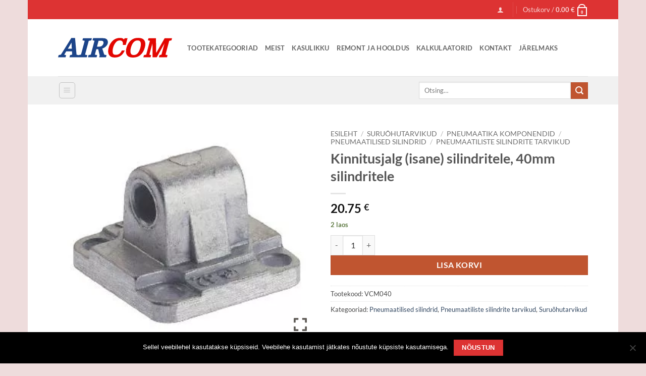

--- FILE ---
content_type: text/html; charset=UTF-8
request_url: https://aircom.ee/toode/kinnitusjalg-silindritele-40mm-silindritele/
body_size: 22188
content:
<!DOCTYPE html>
<!--[if IE 9 ]> <html lang="et" prefix="og: https://ogp.me/ns#" class="ie9 loading-site no-js"> <![endif]-->
<!--[if IE 8 ]> <html lang="et" prefix="og: https://ogp.me/ns#" class="ie8 loading-site no-js"> <![endif]-->
<!--[if (gte IE 9)|!(IE)]><!--><html lang="et" prefix="og: https://ogp.me/ns#" class="loading-site no-js"> <!--<![endif]-->
<head>
	<meta charset="UTF-8" />
	<link rel="profile" href="http://gmpg.org/xfn/11" />
	<link rel="pingback" href="https://aircom.ee/xmlrpc.php" />

	<script>(function(html){html.className = html.className.replace(/\bno-js\b/,'js')})(document.documentElement);</script>
	<style>img:is([sizes="auto" i], [sizes^="auto," i]) { contain-intrinsic-size: 3000px 1500px }</style>
	<link rel="alternate" hreflang="et" href="https://aircom.ee/toode/kinnitusjalg-silindritele-40mm-silindritele/" />
<link rel="alternate" hreflang="x-default" href="https://aircom.ee/toode/kinnitusjalg-silindritele-40mm-silindritele/" />
<meta name="viewport" content="width=device-width, initial-scale=1" />
<!-- Search Engine Optimization by Rank Math PRO - https://rankmath.com/ -->
<title>Kinnitusjalg (isane) silindritele, 40mm silindritele | Aircom</title>
<meta name="description" content="Kinnitusjalg 40 mm silindritele"/>
<meta name="robots" content="follow, index, max-snippet:-1, max-video-preview:-1, max-image-preview:large"/>
<link rel="canonical" href="https://aircom.ee/toode/kinnitusjalg-silindritele-40mm-silindritele/" />
<meta property="og:locale" content="et_EE" />
<meta property="og:type" content="product" />
<meta property="og:title" content="Kinnitusjalg (isane) silindritele, 40mm silindritele | Aircom" />
<meta property="og:description" content="Kinnitusjalg 40 mm silindritele" />
<meta property="og:url" content="https://aircom.ee/toode/kinnitusjalg-silindritele-40mm-silindritele/" />
<meta property="og:site_name" content="Aircom OÜ" />
<meta property="og:updated_time" content="2025-11-07T00:00:52+02:00" />
<meta property="og:image" content="https://aircom.ee/wp-content/uploads/2019/08/KRYSHKA-SHARNIRNAYA-S-SAMOSMAZYVAYUSCHIMISYA-VTULKAMI-ALYUMINIJ-fullWidthDesktop.jpg" />
<meta property="og:image:secure_url" content="https://aircom.ee/wp-content/uploads/2019/08/KRYSHKA-SHARNIRNAYA-S-SAMOSMAZYVAYUSCHIMISYA-VTULKAMI-ALYUMINIJ-fullWidthDesktop.jpg" />
<meta property="og:image:width" content="339" />
<meta property="og:image:height" content="280" />
<meta property="og:image:alt" content="Kinnitusjalg (isane) silindritele, 40mm silindritele" />
<meta property="og:image:type" content="image/jpeg" />
<meta property="product:brand" content="simple" />
<meta property="product:price:amount" content="20.75" />
<meta property="product:price:currency" content="EUR" />
<meta property="product:availability" content="instock" />
<meta property="product:retailer_item_id" content="VCM040" />
<meta name="twitter:card" content="summary_large_image" />
<meta name="twitter:title" content="Kinnitusjalg (isane) silindritele, 40mm silindritele | Aircom" />
<meta name="twitter:description" content="Kinnitusjalg 40 mm silindritele" />
<meta name="twitter:image" content="https://aircom.ee/wp-content/uploads/2019/08/KRYSHKA-SHARNIRNAYA-S-SAMOSMAZYVAYUSCHIMISYA-VTULKAMI-ALYUMINIJ-fullWidthDesktop.jpg" />
<script type="application/ld+json" class="rank-math-schema-pro">{"@context":"https://schema.org","@graph":[{"@type":["Store","Organization"],"@id":"https://aircom.ee/#organization","name":"Aircom O\u00dc","url":"https://aircom.ee","sameAs":["https://www.facebook.com/aircomou"],"email":"vd_aircom_admin","logo":{"@type":"ImageObject","@id":"https://aircom.ee/#logo","url":"https://aircom.ee/wp-content/uploads/2016/12/cropped-android-chrome-512x512.png","contentUrl":"https://aircom.ee/wp-content/uploads/2016/12/cropped-android-chrome-512x512.png","caption":"Aircom O\u00dc","inLanguage":"et","width":"512","height":"512"},"openingHours":["Monday,Tuesday,Wednesday,Thursday,Friday 08:00-18:00"],"description":"Tegeleme t\u00f6\u00f6stustehnika m\u00fc\u00fcgi, suru\u00f5hu ja k\u00f5rgsurvepesu trasside ehituse, seadmepargi hoolduse ja remondiga.","image":{"@id":"https://aircom.ee/#logo"}},{"@type":"WebSite","@id":"https://aircom.ee/#website","url":"https://aircom.ee","name":"Aircom O\u00dc","alternateName":"Aircom O\u00dc","publisher":{"@id":"https://aircom.ee/#organization"},"inLanguage":"et"},{"@type":"ImageObject","@id":"https://aircom.ee/wp-content/uploads/2019/08/KRYSHKA-SHARNIRNAYA-S-SAMOSMAZYVAYUSCHIMISYA-VTULKAMI-ALYUMINIJ-fullWidthDesktop.jpg","url":"https://aircom.ee/wp-content/uploads/2019/08/KRYSHKA-SHARNIRNAYA-S-SAMOSMAZYVAYUSCHIMISYA-VTULKAMI-ALYUMINIJ-fullWidthDesktop.jpg","width":"339","height":"280","inLanguage":"et"},{"@type":"ItemPage","@id":"https://aircom.ee/toode/kinnitusjalg-silindritele-40mm-silindritele/#webpage","url":"https://aircom.ee/toode/kinnitusjalg-silindritele-40mm-silindritele/","name":"Kinnitusjalg (isane) silindritele, 40mm silindritele | Aircom","datePublished":"2019-08-01T17:30:08+03:00","dateModified":"2025-11-07T00:00:52+02:00","isPartOf":{"@id":"https://aircom.ee/#website"},"primaryImageOfPage":{"@id":"https://aircom.ee/wp-content/uploads/2019/08/KRYSHKA-SHARNIRNAYA-S-SAMOSMAZYVAYUSCHIMISYA-VTULKAMI-ALYUMINIJ-fullWidthDesktop.jpg"},"inLanguage":"et"},{"@type":"Product","brand":{"@type":"Brand","name":"simple"},"name":"Kinnitusjalg (isane) silindritele, 40mm silindritele | Aircom","description":"Kinnitusjalg 40 mm silindritele","sku":"VCM040","category":"Suru\u00f5hutarvikud &gt; Pneumaatika komponendid &gt; Pneumaatilised silindrid","mainEntityOfPage":{"@id":"https://aircom.ee/toode/kinnitusjalg-silindritele-40mm-silindritele/#webpage"},"image":[{"@type":"ImageObject","url":"https://aircom.ee/wp-content/uploads/2019/08/KRYSHKA-SHARNIRNAYA-S-SAMOSMAZYVAYUSCHIMISYA-VTULKAMI-ALYUMINIJ-fullWidthDesktop.jpg","height":"280","width":"339"},{"@type":"ImageObject","url":"https://aircom.ee/wp-content/uploads/2018/03/QD1000010-1.jpg","height":"1065","width":"1066"},{"@type":"ImageObject","url":"https://aircom.ee/wp-content/uploads/2019/08/VCM040-1.jpg","height":"838","width":"838"}],"offers":{"@type":"Offer","price":"20.75","priceCurrency":"EUR","priceValidUntil":"2027-12-31","availability":"http://schema.org/InStock","itemCondition":"NewCondition","url":"https://aircom.ee/toode/kinnitusjalg-silindritele-40mm-silindritele/","seller":{"@type":"Organization","@id":"https://aircom.ee/","name":"Aircom O\u00dc","url":"https://aircom.ee","logo":"https://aircom.ee/wp-content/uploads/2016/12/cropped-android-chrome-512x512.png"},"priceSpecification":{"price":"20.75","priceCurrency":"EUR","valueAddedTaxIncluded":"true"}},"@id":"https://aircom.ee/toode/kinnitusjalg-silindritele-40mm-silindritele/#richSnippet"}]}</script>
<!-- /Rank Math WordPress SEO plugin -->

<link rel='dns-prefetch' href='//www.googletagmanager.com' />
<link rel='dns-prefetch' href='//capi-automation.s3.us-east-2.amazonaws.com' />
<link rel='prefetch' href='https://aircom.ee/wp-content/themes/flatsome/assets/js/flatsome.js?ver=e2eddd6c228105dac048' />
<link rel='prefetch' href='https://aircom.ee/wp-content/themes/flatsome/assets/js/chunk.slider.js?ver=3.20.4' />
<link rel='prefetch' href='https://aircom.ee/wp-content/themes/flatsome/assets/js/chunk.popups.js?ver=3.20.4' />
<link rel='prefetch' href='https://aircom.ee/wp-content/themes/flatsome/assets/js/chunk.tooltips.js?ver=3.20.4' />
<link rel='prefetch' href='https://aircom.ee/wp-content/themes/flatsome/assets/js/woocommerce.js?ver=1c9be63d628ff7c3ff4c' />
<link rel="alternate" type="application/rss+xml" title="Aircom &raquo; RSS" href="https://aircom.ee/feed/" />
<link rel="alternate" type="application/rss+xml" title="Aircom &raquo; Kommentaaride RSS" href="https://aircom.ee/comments/feed/" />
<link rel="alternate" type="application/rss+xml" title="Aircom &raquo; Kinnitusjalg (isane) silindritele, 40mm silindritele Kommentaaride RSS" href="https://aircom.ee/toode/kinnitusjalg-silindritele-40mm-silindritele/feed/" />
<script>
window._wpemojiSettings = {"baseUrl":"https:\/\/s.w.org\/images\/core\/emoji\/16.0.1\/72x72\/","ext":".png","svgUrl":"https:\/\/s.w.org\/images\/core\/emoji\/16.0.1\/svg\/","svgExt":".svg","source":{"concatemoji":"https:\/\/aircom.ee\/wp-includes\/js\/wp-emoji-release.min.js?ver=6.8.3"}};
/*! This file is auto-generated */
!function(s,n){var o,i,e;function c(e){try{var t={supportTests:e,timestamp:(new Date).valueOf()};sessionStorage.setItem(o,JSON.stringify(t))}catch(e){}}function p(e,t,n){e.clearRect(0,0,e.canvas.width,e.canvas.height),e.fillText(t,0,0);var t=new Uint32Array(e.getImageData(0,0,e.canvas.width,e.canvas.height).data),a=(e.clearRect(0,0,e.canvas.width,e.canvas.height),e.fillText(n,0,0),new Uint32Array(e.getImageData(0,0,e.canvas.width,e.canvas.height).data));return t.every(function(e,t){return e===a[t]})}function u(e,t){e.clearRect(0,0,e.canvas.width,e.canvas.height),e.fillText(t,0,0);for(var n=e.getImageData(16,16,1,1),a=0;a<n.data.length;a++)if(0!==n.data[a])return!1;return!0}function f(e,t,n,a){switch(t){case"flag":return n(e,"\ud83c\udff3\ufe0f\u200d\u26a7\ufe0f","\ud83c\udff3\ufe0f\u200b\u26a7\ufe0f")?!1:!n(e,"\ud83c\udde8\ud83c\uddf6","\ud83c\udde8\u200b\ud83c\uddf6")&&!n(e,"\ud83c\udff4\udb40\udc67\udb40\udc62\udb40\udc65\udb40\udc6e\udb40\udc67\udb40\udc7f","\ud83c\udff4\u200b\udb40\udc67\u200b\udb40\udc62\u200b\udb40\udc65\u200b\udb40\udc6e\u200b\udb40\udc67\u200b\udb40\udc7f");case"emoji":return!a(e,"\ud83e\udedf")}return!1}function g(e,t,n,a){var r="undefined"!=typeof WorkerGlobalScope&&self instanceof WorkerGlobalScope?new OffscreenCanvas(300,150):s.createElement("canvas"),o=r.getContext("2d",{willReadFrequently:!0}),i=(o.textBaseline="top",o.font="600 32px Arial",{});return e.forEach(function(e){i[e]=t(o,e,n,a)}),i}function t(e){var t=s.createElement("script");t.src=e,t.defer=!0,s.head.appendChild(t)}"undefined"!=typeof Promise&&(o="wpEmojiSettingsSupports",i=["flag","emoji"],n.supports={everything:!0,everythingExceptFlag:!0},e=new Promise(function(e){s.addEventListener("DOMContentLoaded",e,{once:!0})}),new Promise(function(t){var n=function(){try{var e=JSON.parse(sessionStorage.getItem(o));if("object"==typeof e&&"number"==typeof e.timestamp&&(new Date).valueOf()<e.timestamp+604800&&"object"==typeof e.supportTests)return e.supportTests}catch(e){}return null}();if(!n){if("undefined"!=typeof Worker&&"undefined"!=typeof OffscreenCanvas&&"undefined"!=typeof URL&&URL.createObjectURL&&"undefined"!=typeof Blob)try{var e="postMessage("+g.toString()+"("+[JSON.stringify(i),f.toString(),p.toString(),u.toString()].join(",")+"));",a=new Blob([e],{type:"text/javascript"}),r=new Worker(URL.createObjectURL(a),{name:"wpTestEmojiSupports"});return void(r.onmessage=function(e){c(n=e.data),r.terminate(),t(n)})}catch(e){}c(n=g(i,f,p,u))}t(n)}).then(function(e){for(var t in e)n.supports[t]=e[t],n.supports.everything=n.supports.everything&&n.supports[t],"flag"!==t&&(n.supports.everythingExceptFlag=n.supports.everythingExceptFlag&&n.supports[t]);n.supports.everythingExceptFlag=n.supports.everythingExceptFlag&&!n.supports.flag,n.DOMReady=!1,n.readyCallback=function(){n.DOMReady=!0}}).then(function(){return e}).then(function(){var e;n.supports.everything||(n.readyCallback(),(e=n.source||{}).concatemoji?t(e.concatemoji):e.wpemoji&&e.twemoji&&(t(e.twemoji),t(e.wpemoji)))}))}((window,document),window._wpemojiSettings);
</script>

<style id='wp-emoji-styles-inline-css' type='text/css'>

	img.wp-smiley, img.emoji {
		display: inline !important;
		border: none !important;
		box-shadow: none !important;
		height: 1em !important;
		width: 1em !important;
		margin: 0 0.07em !important;
		vertical-align: -0.1em !important;
		background: none !important;
		padding: 0 !important;
	}
</style>
<link rel='stylesheet' id='contact-form-7-css' href='https://aircom.ee/wp-content/plugins/contact-form-7/includes/css/styles.css?ver=6.1.4' type='text/css' media='all' />
<link rel='stylesheet' id='cookie-notice-front-css' href='https://aircom.ee/wp-content/plugins/cookie-notice/css/front.min.css?ver=2.5.10' type='text/css' media='all' />
<link rel='stylesheet' id='photoswipe-css' href='https://aircom.ee/wp-content/plugins/woocommerce/assets/css/photoswipe/photoswipe.min.css?ver=10.3.7' type='text/css' media='all' />
<link rel='stylesheet' id='photoswipe-default-skin-css' href='https://aircom.ee/wp-content/plugins/woocommerce/assets/css/photoswipe/default-skin/default-skin.min.css?ver=10.3.7' type='text/css' media='all' />
<style id='woocommerce-inline-inline-css' type='text/css'>
.woocommerce form .form-row .required { visibility: visible; }
</style>
<link rel='stylesheet' id='wpml-legacy-horizontal-list-0-css' href='https://aircom.ee/wp-content/plugins/sitepress-multilingual-cms/templates/language-switchers/legacy-list-horizontal/style.min.css?ver=1' type='text/css' media='all' />
<style id='wpml-legacy-horizontal-list-0-inline-css' type='text/css'>
.wpml-ls-statics-footer a, .wpml-ls-statics-footer .wpml-ls-sub-menu a, .wpml-ls-statics-footer .wpml-ls-sub-menu a:link, .wpml-ls-statics-footer li:not(.wpml-ls-current-language) .wpml-ls-link, .wpml-ls-statics-footer li:not(.wpml-ls-current-language) .wpml-ls-link:link {color:#444444;background-color:#ffffff;}.wpml-ls-statics-footer .wpml-ls-sub-menu a:hover,.wpml-ls-statics-footer .wpml-ls-sub-menu a:focus, .wpml-ls-statics-footer .wpml-ls-sub-menu a:link:hover, .wpml-ls-statics-footer .wpml-ls-sub-menu a:link:focus {color:#000000;background-color:#eeeeee;}.wpml-ls-statics-footer .wpml-ls-current-language > a {color:#444444;background-color:#ffffff;}.wpml-ls-statics-footer .wpml-ls-current-language:hover>a, .wpml-ls-statics-footer .wpml-ls-current-language>a:focus {color:#000000;background-color:#eeeeee;}
</style>
<link rel='stylesheet' id='brands-styles-css' href='https://aircom.ee/wp-content/plugins/woocommerce/assets/css/brands.css?ver=10.3.7' type='text/css' media='all' />
<link rel='stylesheet' id='tk-heater-calc-css' href='https://aircom.ee/wp-content/themes/flatsome-child/assets/js/tk-heater-calc/tk-heater-calc.css?ver=1.016' type='text/css' media='all' />
<link rel='stylesheet' id='nickx-nfancybox-css-css' href='https://aircom.ee/wp-content/plugins/product-video-gallery-slider-for-woocommerce/public/css/fancybox.css?ver=1.5.1.5' type='text/css' media='all' />
<link rel='stylesheet' id='nickx-swiper-css-css' href='https://aircom.ee/wp-content/plugins/product-video-gallery-slider-for-woocommerce/public/css/swiper-bundle.min.css?ver=1.5.1.5' type='text/css' media='all' />
<link rel='stylesheet' id='nickx-front-css-css' href='https://aircom.ee/wp-content/plugins/product-video-gallery-slider-for-woocommerce/public/css/nickx-front.css?ver=1.5.1.5' type='text/css' media='all' />
<link rel='stylesheet' id='flatsome-main-css' href='https://aircom.ee/wp-content/themes/flatsome/assets/css/flatsome.css?ver=3.20.4' type='text/css' media='all' />
<style id='flatsome-main-inline-css' type='text/css'>
@font-face {
				font-family: "fl-icons";
				font-display: block;
				src: url(https://aircom.ee/wp-content/themes/flatsome/assets/css/icons/fl-icons.eot?v=3.20.4);
				src:
					url(https://aircom.ee/wp-content/themes/flatsome/assets/css/icons/fl-icons.eot#iefix?v=3.20.4) format("embedded-opentype"),
					url(https://aircom.ee/wp-content/themes/flatsome/assets/css/icons/fl-icons.woff2?v=3.20.4) format("woff2"),
					url(https://aircom.ee/wp-content/themes/flatsome/assets/css/icons/fl-icons.ttf?v=3.20.4) format("truetype"),
					url(https://aircom.ee/wp-content/themes/flatsome/assets/css/icons/fl-icons.woff?v=3.20.4) format("woff"),
					url(https://aircom.ee/wp-content/themes/flatsome/assets/css/icons/fl-icons.svg?v=3.20.4#fl-icons) format("svg");
			}
</style>
<link rel='stylesheet' id='flatsome-shop-css' href='https://aircom.ee/wp-content/themes/flatsome/assets/css/flatsome-shop.css?ver=3.20.4' type='text/css' media='all' />
<link rel='stylesheet' id='flatsome-style-css' href='https://aircom.ee/wp-content/themes/flatsome-child/style.css?ver=3.0.001' type='text/css' media='all' />
<script id="woocommerce-google-analytics-integration-gtag-js-after">
/* Google Analytics for WooCommerce (gtag.js) */
					window.dataLayer = window.dataLayer || [];
					function gtag(){dataLayer.push(arguments);}
					// Set up default consent state.
					for ( const mode of [{"analytics_storage":"denied","ad_storage":"denied","ad_user_data":"denied","ad_personalization":"denied","region":["AT","BE","BG","HR","CY","CZ","DK","EE","FI","FR","DE","GR","HU","IS","IE","IT","LV","LI","LT","LU","MT","NL","NO","PL","PT","RO","SK","SI","ES","SE","GB","CH"]}] || [] ) {
						gtag( "consent", "default", { "wait_for_update": 500, ...mode } );
					}
					gtag("js", new Date());
					gtag("set", "developer_id.dOGY3NW", true);
					gtag("config", "G-RMMC7CPDLS", {"track_404":true,"allow_google_signals":true,"logged_in":false,"linker":{"domains":[],"allow_incoming":false},"custom_map":{"dimension1":"logged_in"}});
</script>
<script id="wpml-cookie-js-extra">
var wpml_cookies = {"wp-wpml_current_language":{"value":"et","expires":1,"path":"\/"}};
var wpml_cookies = {"wp-wpml_current_language":{"value":"et","expires":1,"path":"\/"}};
</script>
<script src="https://aircom.ee/wp-content/plugins/sitepress-multilingual-cms/res/js/cookies/language-cookie.js?ver=484900" id="wpml-cookie-js" defer data-wp-strategy="defer"></script>
<script id="cookie-notice-front-js-before">
var cnArgs = {"ajaxUrl":"https:\/\/aircom.ee\/wp-admin\/admin-ajax.php","nonce":"6256b4593a","hideEffect":"fade","position":"bottom","onScroll":false,"onScrollOffset":100,"onClick":false,"cookieName":"cookie_notice_accepted","cookieTime":15811200,"cookieTimeRejected":2592000,"globalCookie":false,"redirection":false,"cache":true,"revokeCookies":false,"revokeCookiesOpt":"automatic"};
</script>
<script src="https://aircom.ee/wp-content/plugins/cookie-notice/js/front.min.js?ver=2.5.10" id="cookie-notice-front-js"></script>
<script src="https://aircom.ee/wp-includes/js/jquery/jquery.min.js?ver=3.7.1" id="jquery-core-js"></script>
<script src="https://aircom.ee/wp-content/plugins/woocommerce/assets/js/jquery-blockui/jquery.blockUI.min.js?ver=2.7.0-wc.10.3.7" id="wc-jquery-blockui-js" data-wp-strategy="defer"></script>
<script id="wc-add-to-cart-js-extra">
var wc_add_to_cart_params = {"ajax_url":"\/wp-admin\/admin-ajax.php","wc_ajax_url":"\/?wc-ajax=%%endpoint%%","i18n_view_cart":"Vaata ostukorvi","cart_url":"https:\/\/aircom.ee\/cart\/","is_cart":"","cart_redirect_after_add":"yes"};
</script>
<script src="https://aircom.ee/wp-content/plugins/woocommerce/assets/js/frontend/add-to-cart.min.js?ver=10.3.7" id="wc-add-to-cart-js" defer data-wp-strategy="defer"></script>
<script src="https://aircom.ee/wp-content/plugins/woocommerce/assets/js/photoswipe/photoswipe.min.js?ver=4.1.1-wc.10.3.7" id="wc-photoswipe-js" defer data-wp-strategy="defer"></script>
<script src="https://aircom.ee/wp-content/plugins/woocommerce/assets/js/photoswipe/photoswipe-ui-default.min.js?ver=4.1.1-wc.10.3.7" id="wc-photoswipe-ui-default-js" defer data-wp-strategy="defer"></script>
<script id="wc-single-product-js-extra">
var wc_single_product_params = {"i18n_required_rating_text":"Palun vali hinnang","i18n_rating_options":["1 of 5 stars","2 of 5 stars","3 of 5 stars","4 of 5 stars","5 of 5 stars"],"i18n_product_gallery_trigger_text":"View full-screen image gallery","review_rating_required":"yes","flexslider":{"rtl":false,"animation":"slide","smoothHeight":true,"directionNav":false,"controlNav":"thumbnails","slideshow":false,"animationSpeed":500,"animationLoop":false,"allowOneSlide":false},"zoom_enabled":"","zoom_options":[],"photoswipe_enabled":"1","photoswipe_options":{"shareEl":false,"closeOnScroll":false,"history":false,"hideAnimationDuration":0,"showAnimationDuration":0},"flexslider_enabled":""};
</script>
<script src="https://aircom.ee/wp-content/plugins/woocommerce/assets/js/frontend/single-product.min.js?ver=10.3.7" id="wc-single-product-js" defer data-wp-strategy="defer"></script>
<script src="https://aircom.ee/wp-content/plugins/woocommerce/assets/js/js-cookie/js.cookie.min.js?ver=2.1.4-wc.10.3.7" id="wc-js-cookie-js" data-wp-strategy="defer"></script>
<link rel="https://api.w.org/" href="https://aircom.ee/wp-json/" /><link rel="alternate" title="JSON" type="application/json" href="https://aircom.ee/wp-json/wp/v2/product/18598" /><link rel="EditURI" type="application/rsd+xml" title="RSD" href="https://aircom.ee/xmlrpc.php?rsd" />
<meta name="generator" content="WordPress 6.8.3" />
<link rel='shortlink' href='https://aircom.ee/?p=18598' />
<link rel="alternate" title="oEmbed (JSON)" type="application/json+oembed" href="https://aircom.ee/wp-json/oembed/1.0/embed?url=https%3A%2F%2Faircom.ee%2Ftoode%2Fkinnitusjalg-silindritele-40mm-silindritele%2F" />
<link rel="alternate" title="oEmbed (XML)" type="text/xml+oembed" href="https://aircom.ee/wp-json/oembed/1.0/embed?url=https%3A%2F%2Faircom.ee%2Ftoode%2Fkinnitusjalg-silindritele-40mm-silindritele%2F&#038;format=xml" />
<meta name="generator" content="WPML ver:4.8.4 stt:1,15,47;" />
        <script>
            (function ($) {
                const styles = `
                .monthly_payment {
                    font-size: 12px;
                }
                .products .product .esto_calculator {
                    margin-bottom: 16px;
                }
            `;
                const styleSheet = document.createElement('style');
                styleSheet.type = 'text/css';
                styleSheet.innerText = styles;
                document.head.appendChild(styleSheet);
            })(jQuery);
        </script>
            <script>
        window.hcalc_options = {
            labels: {
                title: 'Soojapuhuri võimsuse arvutus',
                room_height: 'Kõrgus',
                room_length: 'Pikkus',
                room_width: 'Laius',
                room_volume: 'Ruumi maht',
                temp_required: 'Nõutav temp.',
                temp_ambient: 'Välistemperatuur',
                temp_diff: 'Temperatuuride vahe',
                temperatures: 'Temperatuur',
                btn_calc: 'Arvuta',
                power_kw: 'Vajalik võimsus',
                insulation: 'Soojustus',
            }
        }
    </script>
    	<noscript><style>.woocommerce-product-gallery{ opacity: 1 !important; }</style></noscript>
				<script  type="text/javascript">
				!function(f,b,e,v,n,t,s){if(f.fbq)return;n=f.fbq=function(){n.callMethod?
					n.callMethod.apply(n,arguments):n.queue.push(arguments)};if(!f._fbq)f._fbq=n;
					n.push=n;n.loaded=!0;n.version='2.0';n.queue=[];t=b.createElement(e);t.async=!0;
					t.src=v;s=b.getElementsByTagName(e)[0];s.parentNode.insertBefore(t,s)}(window,
					document,'script','https://connect.facebook.net/en_US/fbevents.js');
			</script>
			<!-- WooCommerce Facebook Integration Begin -->
			<script  type="text/javascript">

				fbq('init', '1009128674501642', {}, {
    "agent": "woocommerce_0-10.3.7-3.5.14"
});

				document.addEventListener( 'DOMContentLoaded', function() {
					// Insert placeholder for events injected when a product is added to the cart through AJAX.
					document.body.insertAdjacentHTML( 'beforeend', '<div class=\"wc-facebook-pixel-event-placeholder\"></div>' );
				}, false );

			</script>
			<!-- WooCommerce Facebook Integration End -->
			<link rel="icon" href="https://aircom.ee/wp-content/uploads/2016/12/cropped-android-chrome-512x512-208x208.png" sizes="32x32" />
<link rel="icon" href="https://aircom.ee/wp-content/uploads/2016/12/cropped-android-chrome-512x512-208x208.png" sizes="192x192" />
<link rel="apple-touch-icon" href="https://aircom.ee/wp-content/uploads/2016/12/cropped-android-chrome-512x512-208x208.png" />
<meta name="msapplication-TileImage" content="https://aircom.ee/wp-content/uploads/2016/12/cropped-android-chrome-512x512.png" />
<style id="custom-css" type="text/css">:root {--primary-color: #dd3333;--fs-color-primary: #dd3333;--fs-color-secondary: #C05530;--fs-color-success: #627D47;--fs-color-alert: #b20000;--fs-color-base: #4a4a4a;--fs-experimental-link-color: #334862;--fs-experimental-link-color-hover: #111;}.tooltipster-base {--tooltip-color: #fff;--tooltip-bg-color: #000;}.off-canvas-right .mfp-content, .off-canvas-left .mfp-content {--drawer-width: 300px;}.off-canvas .mfp-content.off-canvas-cart {--drawer-width: 360px;}html{background-color:#eedcdc!important;}.header-main{height: 113px}#logo img{max-height: 113px}#logo{width:226px;}.header-bottom{min-height: 56px}.header-top{min-height: 38px}.transparent .header-main{height: 87px}.transparent #logo img{max-height: 87px}.has-transparent + .page-title:first-of-type,.has-transparent + #main > .page-title,.has-transparent + #main > div > .page-title,.has-transparent + #main .page-header-wrapper:first-of-type .page-title{padding-top: 167px;}.header.show-on-scroll,.stuck .header-main{height:70px!important}.stuck #logo img{max-height: 70px!important}.search-form{ width: 33%;}.header-bottom {background-color: #f1f1f1}.header-main .nav > li > a{line-height: 23px }.header-wrapper:not(.stuck) .header-main .header-nav{margin-top: 1px }.stuck .header-main .nav > li > a{line-height: 50px }.header-bottom-nav > li > a{line-height: 25px }@media (max-width: 549px) {.header-main{height: 70px}#logo img{max-height: 70px}}.nav-dropdown{font-size:50%}body{font-family: Lato, sans-serif;}body {font-weight: 400;font-style: normal;}.nav > li > a {font-family: Lato, sans-serif;}.mobile-sidebar-levels-2 .nav > li > ul > li > a {font-family: Lato, sans-serif;}.nav > li > a,.mobile-sidebar-levels-2 .nav > li > ul > li > a {font-weight: 700;font-style: normal;}h1,h2,h3,h4,h5,h6,.heading-font, .off-canvas-center .nav-sidebar.nav-vertical > li > a{font-family: Lato, sans-serif;}h1,h2,h3,h4,h5,h6,.heading-font,.banner h1,.banner h2 {font-weight: 700;font-style: normal;}.alt-font{font-family: "Dancing Script", sans-serif;}.alt-font {font-weight: 400!important;font-style: normal!important;}.header:not(.transparent) .header-bottom-nav.nav > li > a{color: #ec0303;}.header:not(.transparent) .header-bottom-nav.nav > li > a:hover,.header:not(.transparent) .header-bottom-nav.nav > li.active > a,.header:not(.transparent) .header-bottom-nav.nav > li.current > a,.header:not(.transparent) .header-bottom-nav.nav > li > a.active,.header:not(.transparent) .header-bottom-nav.nav > li > a.current{color: #cc0404;}.header-bottom-nav.nav-line-bottom > li > a:before,.header-bottom-nav.nav-line-grow > li > a:before,.header-bottom-nav.nav-line > li > a:before,.header-bottom-nav.nav-box > li > a:hover,.header-bottom-nav.nav-box > li.active > a,.header-bottom-nav.nav-pills > li > a:hover,.header-bottom-nav.nav-pills > li.active > a{color:#FFF!important;background-color: #cc0404;}.has-equal-box-heights .box-image {padding-top: 85%;}@media screen and (min-width: 550px){.products .box-vertical .box-image{min-width: 247px!important;width: 247px!important;}}.nav-vertical-fly-out > li + li {border-top-width: 1px; border-top-style: solid;}.label-new.menu-item > a:after{content:"New";}.label-hot.menu-item > a:after{content:"Hot";}.label-sale.menu-item > a:after{content:"Sale";}.label-popular.menu-item > a:after{content:"Popular";}</style><style id="kirki-inline-styles">/* latin-ext */
@font-face {
  font-family: 'Lato';
  font-style: normal;
  font-weight: 400;
  font-display: swap;
  src: url(https://aircom.ee/wp-content/fonts/lato/S6uyw4BMUTPHjxAwXjeu.woff2) format('woff2');
  unicode-range: U+0100-02BA, U+02BD-02C5, U+02C7-02CC, U+02CE-02D7, U+02DD-02FF, U+0304, U+0308, U+0329, U+1D00-1DBF, U+1E00-1E9F, U+1EF2-1EFF, U+2020, U+20A0-20AB, U+20AD-20C0, U+2113, U+2C60-2C7F, U+A720-A7FF;
}
/* latin */
@font-face {
  font-family: 'Lato';
  font-style: normal;
  font-weight: 400;
  font-display: swap;
  src: url(https://aircom.ee/wp-content/fonts/lato/S6uyw4BMUTPHjx4wXg.woff2) format('woff2');
  unicode-range: U+0000-00FF, U+0131, U+0152-0153, U+02BB-02BC, U+02C6, U+02DA, U+02DC, U+0304, U+0308, U+0329, U+2000-206F, U+20AC, U+2122, U+2191, U+2193, U+2212, U+2215, U+FEFF, U+FFFD;
}
/* latin-ext */
@font-face {
  font-family: 'Lato';
  font-style: normal;
  font-weight: 700;
  font-display: swap;
  src: url(https://aircom.ee/wp-content/fonts/lato/S6u9w4BMUTPHh6UVSwaPGR_p.woff2) format('woff2');
  unicode-range: U+0100-02BA, U+02BD-02C5, U+02C7-02CC, U+02CE-02D7, U+02DD-02FF, U+0304, U+0308, U+0329, U+1D00-1DBF, U+1E00-1E9F, U+1EF2-1EFF, U+2020, U+20A0-20AB, U+20AD-20C0, U+2113, U+2C60-2C7F, U+A720-A7FF;
}
/* latin */
@font-face {
  font-family: 'Lato';
  font-style: normal;
  font-weight: 700;
  font-display: swap;
  src: url(https://aircom.ee/wp-content/fonts/lato/S6u9w4BMUTPHh6UVSwiPGQ.woff2) format('woff2');
  unicode-range: U+0000-00FF, U+0131, U+0152-0153, U+02BB-02BC, U+02C6, U+02DA, U+02DC, U+0304, U+0308, U+0329, U+2000-206F, U+20AC, U+2122, U+2191, U+2193, U+2212, U+2215, U+FEFF, U+FFFD;
}/* vietnamese */
@font-face {
  font-family: 'Dancing Script';
  font-style: normal;
  font-weight: 400;
  font-display: swap;
  src: url(https://aircom.ee/wp-content/fonts/dancing-script/If2cXTr6YS-zF4S-kcSWSVi_sxjsohD9F50Ruu7BMSo3Rep8ltA.woff2) format('woff2');
  unicode-range: U+0102-0103, U+0110-0111, U+0128-0129, U+0168-0169, U+01A0-01A1, U+01AF-01B0, U+0300-0301, U+0303-0304, U+0308-0309, U+0323, U+0329, U+1EA0-1EF9, U+20AB;
}
/* latin-ext */
@font-face {
  font-family: 'Dancing Script';
  font-style: normal;
  font-weight: 400;
  font-display: swap;
  src: url(https://aircom.ee/wp-content/fonts/dancing-script/If2cXTr6YS-zF4S-kcSWSVi_sxjsohD9F50Ruu7BMSo3ROp8ltA.woff2) format('woff2');
  unicode-range: U+0100-02BA, U+02BD-02C5, U+02C7-02CC, U+02CE-02D7, U+02DD-02FF, U+0304, U+0308, U+0329, U+1D00-1DBF, U+1E00-1E9F, U+1EF2-1EFF, U+2020, U+20A0-20AB, U+20AD-20C0, U+2113, U+2C60-2C7F, U+A720-A7FF;
}
/* latin */
@font-face {
  font-family: 'Dancing Script';
  font-style: normal;
  font-weight: 400;
  font-display: swap;
  src: url(https://aircom.ee/wp-content/fonts/dancing-script/If2cXTr6YS-zF4S-kcSWSVi_sxjsohD9F50Ruu7BMSo3Sup8.woff2) format('woff2');
  unicode-range: U+0000-00FF, U+0131, U+0152-0153, U+02BB-02BC, U+02C6, U+02DA, U+02DC, U+0304, U+0308, U+0329, U+2000-206F, U+20AC, U+2122, U+2191, U+2193, U+2212, U+2215, U+FEFF, U+FFFD;
}</style>
    <script src="https://cdnjs.cloudflare.com/ajax/libs/jquery-modal/0.9.1/jquery.modal.min.js"></script>
    <link rel="stylesheet" href="https://cdnjs.cloudflare.com/ajax/libs/jquery-modal/0.9.1/jquery.modal.min.css" />
    <script>
        var ajaxUrl = "https://aircom.ee/wp-admin/admin-ajax.php";
        window.$ = jQuery;

        $(document).ready(function() {
            $('#btn-open-modal').click(function (event) {
                let pName = (document.getElementById("rfq-modal-product-name-orig") ) ? $(".sku").text() + " " + $("#rfq-modal-product-name-orig").val() : '';
                $("#rfq-modal-product-name").val(  pName );
                $('#rfq-single').modal({
                    fadeDuration: 250
                });
                return false;
            });

            if( $(".show-addinf-btn")[0]){

                $('.show-addinf-btn').click(function (event) {
                    $("#rfq-modal-product-name").val("");
                    $('#rfq-single').modal({
                        fadeDuration: 250
                    });
                    return false;
                });
            }

        });

        function submitRequest(){

            let isSubmittingRfq = true;

            $.ajax({
                url: ajaxUrl,
                method: 'POST',
                async: true,
                data: {
                    action: 'send_rfq_mail',
                    'rfq-modal-product-name': $("#rfq-modal-product-name").val() + " " +  $("#rfq-modal-product-code").val(),
                    'rfq-modal-customer-name': $("#rfq-modal-customer-name").val(),
                    'rfq-modal-customer-email': $("#rfq-modal-customer-email").val(),
                    'rfq-modal-customer-telephone': $("#rfq-modal-customer-telephone").val(),
                    'rfq-modal-customer-message': $("#rfq-modal-customer-message").val(),
                    'rfq-name-prev': $("#rfq-name-prev").val(),
                },
                success: function (response) {

                }
            }).done(function () {
                $.modal.close();
                isSubmittingRfq = false;
            }).fail(function () {
                $.modal.close();
                isSubmittingRfq = false;
            });

            $.modal.close();
            return false;
        }

    </script>

    </head>

<body class="wp-singular product-template-default single single-product postid-18598 wp-theme-flatsome wp-child-theme-flatsome-child theme-flatsome cookies-not-set woocommerce woocommerce-page woocommerce-no-js boxed lightbox">

<form id="rfq-single" class="modal" onsubmit="return submitRequest()">
    <input name="rfq-modal-product-code" id="rfq-modal-product-code" type="hidden" value="">
    <input id="rfq-modal-product-name-orig" value="Kinnitusjalg (isane) silindritele, 40mm silindritele" type="hidden">
    <input name="rfq-name-prev" id="rfq-name-prev" value="" type="hidden">
	<div class="heading">
		<h4>Küsi lisainfot/pakkumist</h4>
	</div>

	<div class="main-container">
		<div class="input-block">
			<label for="rfq-modal-product-name">Toote nimi</label>
			<input name="rfq-modal-product-name" id="rfq-modal-product-name" value="Kinnitusjalg (isane) silindritele, 40mm silindritele" class="input-material" type="text" required>
			<span class="highlight"></span>
			<span class="bar"></span>
		</div>

		<div class="input-block">
			<label for="rfq-modal-customer-name">Teie nimi</label>
			<input name="rfq-modal-customer-name" id="rfq-modal-customer-name" class="input-material" type="text" required>
			<span class="highlight"></span>
			<span class="bar"></span>
		</div>

		<div class="input-block">
			<label for="rfq-modal-customer-email">Teie e-post</label>
			<input name="rfq-modal-customer-email" id="rfq-modal-customer-email" class="input-material" type="text" required>
			<span class="highlight"></span>
			<span class="bar"></span>
		</div>

		<div class="input-block">
			<label for="rfq-modal-customer-telephone">Teie telefon</label>
			<input name="rfq-modal-customer-telephone" id="rfq-modal-customer-telephone" class="input-material" type="text" required>
			<span class="highlight"></span>
			<span class="bar"></span>
		</div>
        <label for="rfq-modal-customer-message">Sõnum</label>
		<div class="input-block">
			<textarea name="rfq-modal-customer-message" id="rfq-modal-customer-message" placeholder="Teie sõnum..."></textarea>
		</div>

		<input class="button alt" type="submit" value="Saada"/>
	</div>
</form>


<a class="skip-link screen-reader-text" href="#main">Skip to content</a>

<div id="wrapper">

	
	<header id="header" class="header has-sticky sticky-jump">
		<div class="header-wrapper">
			<div id="top-bar" class="header-top hide-for-sticky nav-dark">
    <div class="flex-row container">
      <div class="flex-col hide-for-medium flex-left">
          <ul class="nav nav-left medium-nav-center nav-small  nav-divided">
                        </ul>
      </div>

      <div class="flex-col hide-for-medium flex-center">
          <ul class="nav nav-center nav-small  nav-divided">
                        </ul>
      </div>

      <div class="flex-col hide-for-medium flex-right">
         <ul class="nav top-bar-nav nav-right nav-small  nav-divided">
              
<li class="account-item has-icon">

	<a href="https://aircom.ee/my-account/" class="nav-top-link nav-top-not-logged-in is-small" title="Logi sisse" role="button" data-open="#login-form-popup" aria-label="Logi sisse" aria-controls="login-form-popup" aria-expanded="false" aria-haspopup="dialog" data-flatsome-role-button>
		<i class="icon-user" aria-hidden="true"></i>	</a>




</li>
<li class="header-divider"></li><li class="cart-item has-icon has-dropdown">

<a href="https://aircom.ee/cart/" class="header-cart-link nav-top-link is-small" title="Ostukorv" aria-label="Vaata ostukorvi" aria-expanded="false" aria-haspopup="true" role="button" data-flatsome-role-button>

<span class="header-cart-title">
   Ostukorv   /      <span class="cart-price"><span class="woocommerce-Price-amount amount"><bdi>0.00&nbsp;<span class="woocommerce-Price-currencySymbol">&euro;</span></bdi></span></span>
  </span>

    <span class="cart-icon image-icon">
    <strong>0</strong>
  </span>
  </a>

 <ul class="nav-dropdown nav-dropdown-default">
    <li class="html widget_shopping_cart">
      <div class="widget_shopping_cart_content">
        

	<div class="ux-mini-cart-empty flex flex-row-col text-center pt pb">
				<div class="ux-mini-cart-empty-icon">
			<svg aria-hidden="true" xmlns="http://www.w3.org/2000/svg" viewBox="0 0 17 19" style="opacity:.1;height:80px;">
				<path d="M8.5 0C6.7 0 5.3 1.2 5.3 2.7v2H2.1c-.3 0-.6.3-.7.7L0 18.2c0 .4.2.8.6.8h15.7c.4 0 .7-.3.7-.7v-.1L15.6 5.4c0-.3-.3-.6-.7-.6h-3.2v-2c0-1.6-1.4-2.8-3.2-2.8zM6.7 2.7c0-.8.8-1.4 1.8-1.4s1.8.6 1.8 1.4v2H6.7v-2zm7.5 3.4 1.3 11.5h-14L2.8 6.1h2.5v1.4c0 .4.3.7.7.7.4 0 .7-.3.7-.7V6.1h3.5v1.4c0 .4.3.7.7.7s.7-.3.7-.7V6.1h2.6z" fill-rule="evenodd" clip-rule="evenodd" fill="currentColor"></path>
			</svg>
		</div>
				<p class="woocommerce-mini-cart__empty-message empty">Ostukorvis ei ole tooteid.</p>
					<p class="return-to-shop">
				<a class="button primary wc-backward" href="https://aircom.ee/kategooriad/">
					Tagasi poodi				</a>
			</p>
				</div>


      </div>
    </li>
     </ul>

</li>
          </ul>
      </div>

            <div class="flex-col show-for-medium flex-grow">
          <ul class="nav nav-center nav-small mobile-nav  nav-divided">
              <li class="html custom html_topbar_left"><strong class="uppercase"></strong></li>          </ul>
      </div>
      
    </div>
</div>
<div id="masthead" class="header-main ">
      <div class="header-inner flex-row container logo-left medium-logo-center" role="navigation">

          <!-- Logo -->
          <div id="logo" class="flex-col logo">
            
<!-- Header logo -->
<a href="https://aircom.ee/" title="Aircom" rel="home">
		<img width="226" height="113" src="https://aircom.ee/wp-content/uploads/2020/05/logo.svg" class="header_logo header-logo" alt="Aircom"/><img  width="226" height="113" src="https://aircom.ee/wp-content/uploads/2020/05/logo.svg" class="header-logo-dark" alt="Aircom"/></a>
          </div>

          <!-- Mobile Left Elements -->
          <div class="flex-col show-for-medium flex-left">
            <ul class="mobile-nav nav nav-left ">
              <li class="nav-icon has-icon">
	<div class="header-button">		<a href="#" class="icon button round is-outline is-small" data-open="#main-menu" data-pos="left" data-bg="main-menu-overlay" role="button" aria-label="Menu" aria-controls="main-menu" aria-expanded="false" aria-haspopup="dialog" data-flatsome-role-button>
			<i class="icon-menu" aria-hidden="true"></i>					</a>
	 </div> </li>
            </ul>
          </div>

          <!-- Left Elements -->
          <div class="flex-col hide-for-medium flex-left
            flex-grow">
            <ul class="header-nav header-nav-main nav nav-left  nav-line-bottom nav-uppercase" >
              <li id="menu-item-285" class="menu-item menu-item-type-post_type menu-item-object-page current_page_parent menu-item-285 menu-item-design-container-width"><a href="https://aircom.ee/kategooriad/" class="nav-top-link">Tootekategooriad</a></li>
<li id="menu-item-127" class="menu-item menu-item-type-post_type menu-item-object-page menu-item-127 menu-item-design-default"><a href="https://aircom.ee/meist/" class="nav-top-link">Meist</a></li>
<li id="menu-item-342" class="menu-item menu-item-type-post_type menu-item-object-page menu-item-342 menu-item-design-default"><a href="https://aircom.ee/kasulikku/" class="nav-top-link">Kasulikku</a></li>
<li id="menu-item-140" class="menu-item menu-item-type-post_type menu-item-object-page menu-item-140 menu-item-design-default"><a href="https://aircom.ee/remont-ja-hooldus/" class="nav-top-link">Remont ja Hooldus</a></li>
<li id="menu-item-98822" class="menu-item menu-item-type-post_type menu-item-object-page menu-item-98822 menu-item-design-default"><a href="https://aircom.ee/kalkulaatorid/" class="nav-top-link">Kalkulaatorid</a></li>
<li id="menu-item-340" class="menu-item menu-item-type-post_type menu-item-object-page menu-item-340 menu-item-design-default"><a href="https://aircom.ee/kontakt/" class="nav-top-link">Kontakt</a></li>
<li id="menu-item-32131" class="menu-item menu-item-type-post_type menu-item-object-page menu-item-32131 menu-item-design-default"><a href="https://aircom.ee/jarelmaks/" class="nav-top-link">Järelmaks</a></li>
            </ul>
          </div>

          <!-- Right Elements -->
          <div class="flex-col hide-for-medium flex-right">
            <ul class="header-nav header-nav-main nav nav-right  nav-line-bottom nav-uppercase">
                          </ul>
          </div>

          <!-- Mobile Right Elements -->
          <div class="flex-col show-for-medium flex-right">
            <ul class="mobile-nav nav nav-right ">
              <li class="cart-item has-icon">


		<a href="https://aircom.ee/cart/" class="header-cart-link nav-top-link is-small off-canvas-toggle" title="Ostukorv" aria-label="Vaata ostukorvi" aria-expanded="false" aria-haspopup="dialog" role="button" data-open="#cart-popup" data-class="off-canvas-cart" data-pos="right" aria-controls="cart-popup" data-flatsome-role-button>

    <span class="cart-icon image-icon">
    <strong>0</strong>
  </span>
  </a>


  <!-- Cart Sidebar Popup -->
  <div id="cart-popup" class="mfp-hide">
  <div class="cart-popup-inner inner-padding cart-popup-inner--sticky">
      <div class="cart-popup-title text-center">
          <span class="heading-font uppercase">Ostukorv</span>
          <div class="is-divider"></div>
      </div>
	  <div class="widget_shopping_cart">
		  <div class="widget_shopping_cart_content">
			  

	<div class="ux-mini-cart-empty flex flex-row-col text-center pt pb">
				<div class="ux-mini-cart-empty-icon">
			<svg aria-hidden="true" xmlns="http://www.w3.org/2000/svg" viewBox="0 0 17 19" style="opacity:.1;height:80px;">
				<path d="M8.5 0C6.7 0 5.3 1.2 5.3 2.7v2H2.1c-.3 0-.6.3-.7.7L0 18.2c0 .4.2.8.6.8h15.7c.4 0 .7-.3.7-.7v-.1L15.6 5.4c0-.3-.3-.6-.7-.6h-3.2v-2c0-1.6-1.4-2.8-3.2-2.8zM6.7 2.7c0-.8.8-1.4 1.8-1.4s1.8.6 1.8 1.4v2H6.7v-2zm7.5 3.4 1.3 11.5h-14L2.8 6.1h2.5v1.4c0 .4.3.7.7.7.4 0 .7-.3.7-.7V6.1h3.5v1.4c0 .4.3.7.7.7s.7-.3.7-.7V6.1h2.6z" fill-rule="evenodd" clip-rule="evenodd" fill="currentColor"></path>
			</svg>
		</div>
				<p class="woocommerce-mini-cart__empty-message empty">Ostukorvis ei ole tooteid.</p>
					<p class="return-to-shop">
				<a class="button primary wc-backward" href="https://aircom.ee/kategooriad/">
					Tagasi poodi				</a>
			</p>
				</div>


		  </div>
	  </div>
               </div>
  </div>

</li>
            </ul>
          </div>

      </div>

            <div class="container"><div class="top-divider full-width"></div></div>
      </div>
<div id="wide-nav" class="header-bottom wide-nav hide-for-medium">
    <div class="flex-row container">

                        <div class="flex-col hide-for-medium flex-left">
                <ul class="nav header-nav header-bottom-nav nav-left  nav-box nav-size-large nav-spacing-large nav-uppercase">
                    <li class="nav-icon has-icon">
	<div class="header-button">		<a href="#" class="icon button round is-outline is-small" data-open="#main-menu" data-pos="left" data-bg="main-menu-overlay" role="button" aria-label="Menu" aria-controls="main-menu" aria-expanded="false" aria-haspopup="dialog" data-flatsome-role-button>
			<i class="icon-menu" aria-hidden="true"></i>					</a>
	 </div> </li>
                </ul>
            </div>
            
            
                        <div class="flex-col hide-for-medium flex-right flex-grow">
              <ul class="nav header-nav header-bottom-nav nav-right  nav-box nav-size-large nav-spacing-large nav-uppercase">
                   <li class="header-search-form search-form html relative has-icon">
	<div class="header-search-form-wrapper">
		<div class="searchform-wrapper ux-search-box relative is-normal"><form role="search" method="get" class="searchform" action="https://aircom.ee/">
	<div class="flex-row relative">
						<div class="flex-col flex-grow">
			<label class="screen-reader-text" for="woocommerce-product-search-field-0">Otsi:</label>
			<input type="search" id="woocommerce-product-search-field-0" class="search-field mb-0" placeholder="Otsing&hellip;" value="" name="s" />
			<input type="hidden" name="post_type" value="product" />
							<input type="hidden" name="lang" value="et" />
					</div>
		<div class="flex-col">
			<button type="submit" value="Otsi" class="ux-search-submit submit-button secondary button  icon mb-0" aria-label="Submit">
				<i class="icon-search" aria-hidden="true"></i>			</button>
		</div>
	</div>
	<div class="live-search-results text-left z-top"></div>
</form>
</div>	</div>
</li>
              </ul>
            </div>
            
            
    </div>
</div>

<div class="header-bg-container fill"><div class="header-bg-image fill"></div><div class="header-bg-color fill"></div></div>		</div>
	</header>

	
	<main id="main" class="">

	<div class="shop-container">

		
			<div class="container">
	<div class="woocommerce-notices-wrapper"></div></div>
<div id="product-18598" class="product type-product post-18598 status-publish first instock product_cat-pneumaatilised-silindrid product_cat-pneumaatiliste-silindrite-tarvikud product_cat-3-suruohutarvikud has-post-thumbnail taxable shipping-taxable purchasable product-type-simple">
	<div class="product-container">
  <div class="product-main">

      <div class="row content-row mb-0">
      </div>
    <div class="row content-row mb-0">

    	<div class="product-gallery large-6 col">
    	<div dir="" class="images nickx_product_images_with_video show_lightbox v-horizontal"><div class="nickx-slider nswiper nickx-slider-for"><div class="nswiper-wrapper"><div class="nswiper-slide zoom woocommerce-product-gallery__image"><img width="339" height="280" src="https://aircom.ee/wp-content/uploads/2019/08/KRYSHKA-SHARNIRNAYA-S-SAMOSMAZYVAYUSCHIMISYA-VTULKAMI-ALYUMINIJ-fullWidthDesktop.jpg" class="attachment-woocommerce_single size-woocommerce_single wp-post-image" alt="KRYSHKA SHARNIRNAYA S SAMOSMAZYVAYUSCHIMISYA VTULKAMI ALYUMINIJ fullWidthDesktop" data-skip-lazy="true" data-zoom-image="https://aircom.ee/wp-content/uploads/2019/08/KRYSHKA-SHARNIRNAYA-S-SAMOSMAZYVAYUSCHIMISYA-VTULKAMI-ALYUMINIJ-fullWidthDesktop.jpg" decoding="async" fetchpriority="high" srcset="https://aircom.ee/wp-content/uploads/2019/08/KRYSHKA-SHARNIRNAYA-S-SAMOSMAZYVAYUSCHIMISYA-VTULKAMI-ALYUMINIJ-fullWidthDesktop.jpg 339w, https://aircom.ee/wp-content/uploads/2019/08/KRYSHKA-SHARNIRNAYA-S-SAMOSMAZYVAYUSCHIMISYA-VTULKAMI-ALYUMINIJ-fullWidthDesktop-300x248.jpg 300w, https://aircom.ee/wp-content/uploads/2019/08/KRYSHKA-SHARNIRNAYA-S-SAMOSMAZYVAYUSCHIMISYA-VTULKAMI-ALYUMINIJ-fullWidthDesktop-320x264.jpg 320w" sizes="(max-width: 339px) 100vw, 339px" title="Kinnitusjalg (isane) silindritele, 40mm silindritele 1"><span title="460.100.302" href="https://aircom.ee/wp-content/uploads/2019/08/KRYSHKA-SHARNIRNAYA-S-SAMOSMAZYVAYUSCHIMISYA-VTULKAMI-ALYUMINIJ-fullWidthDesktop.jpg" class="nickx-popup" data-nfancybox="product-gallery"></span></div><div class="nswiper-slide zoom"><img width="600" height="599" src="https://aircom.ee/wp-content/uploads/2018/03/QD1000010-1-600x599.jpg" class="attachment-woocommerce_single size-woocommerce_single" alt="" data-skip-lazy="true" data-zoom-image="https://aircom.ee/wp-content/uploads/2018/03/QD1000010-1.jpg" decoding="async" srcset="https://aircom.ee/wp-content/uploads/2018/03/QD1000010-1-600x599.jpg 600w, https://aircom.ee/wp-content/uploads/2018/03/QD1000010-1-247x247.jpg 247w, https://aircom.ee/wp-content/uploads/2018/03/QD1000010-1-100x100.jpg 100w, https://aircom.ee/wp-content/uploads/2018/03/QD1000010-1-768x767.jpg 768w, https://aircom.ee/wp-content/uploads/2018/03/QD1000010-1.jpg 1066w" sizes="(max-width: 600px) 100vw, 600px" /><span title="QD1000010-1" href="https://aircom.ee/wp-content/uploads/2018/03/QD1000010-1.jpg" class="nickx-popup" data-nfancybox="product-gallery"></span></div><div class="nswiper-slide zoom"><img width="600" height="600" src="https://aircom.ee/wp-content/uploads/2019/08/VCM040-1-600x600.jpg" class="attachment-woocommerce_single size-woocommerce_single" alt="" data-skip-lazy="true" data-zoom-image="https://aircom.ee/wp-content/uploads/2019/08/VCM040-1.jpg" decoding="async" srcset="https://aircom.ee/wp-content/uploads/2019/08/VCM040-1-600x600.jpg 600w, https://aircom.ee/wp-content/uploads/2019/08/VCM040-1-247x247.jpg 247w, https://aircom.ee/wp-content/uploads/2019/08/VCM040-1-100x100.jpg 100w, https://aircom.ee/wp-content/uploads/2019/08/VCM040-1-768x768.jpg 768w, https://aircom.ee/wp-content/uploads/2019/08/VCM040-1.jpg 838w" sizes="(max-width: 600px) 100vw, 600px" /><span title="VCM040-1" href="https://aircom.ee/wp-content/uploads/2019/08/VCM040-1.jpg" class="nickx-popup" data-nfancybox="product-gallery"></span></div></div><div class="nswiper-button-next main_arrow"></div><div class="nswiper-button-prev main_arrow"></div></div><div id="nickx-gallery" thumbsSlider class="thumbnail-slider nswiper nickx-slider-nav"><div class="nswiper-wrapper"><div class="nswiper-slide nickx-thumbnail product_thumbnail_item wp-post-image-thumb" title=""><img width="100" height="100" src="https://aircom.ee/wp-content/uploads/2019/08/KRYSHKA-SHARNIRNAYA-S-SAMOSMAZYVAYUSCHIMISYA-VTULKAMI-ALYUMINIJ-fullWidthDesktop-100x100.jpg" class="attachment-woocommerce_gallery_thumbnail size-woocommerce_gallery_thumbnail" alt="KRYSHKA SHARNIRNAYA S SAMOSMAZYVAYUSCHIMISYA VTULKAMI ALYUMINIJ fullWidthDesktop" data-skip-lazy="true" decoding="async" loading="lazy" srcset="https://aircom.ee/wp-content/uploads/2019/08/KRYSHKA-SHARNIRNAYA-S-SAMOSMAZYVAYUSCHIMISYA-VTULKAMI-ALYUMINIJ-fullWidthDesktop-100x100.jpg 100w, https://aircom.ee/wp-content/uploads/2019/08/KRYSHKA-SHARNIRNAYA-S-SAMOSMAZYVAYUSCHIMISYA-VTULKAMI-ALYUMINIJ-fullWidthDesktop-150x150.jpg 150w" sizes="auto, (max-width: 100px) 100vw, 100px" title="Kinnitusjalg (isane) silindritele, 40mm silindritele 2"></div><div class="nswiper-slide nickx-thumbnail product_thumbnail_item " title=""><img width="100" height="100" src="https://aircom.ee/wp-content/uploads/2018/03/QD1000010-1-100x100.jpg" class="attachment-woocommerce_gallery_thumbnail size-woocommerce_gallery_thumbnail" alt="QD1000010 1" data-skip-lazy="true" decoding="async" loading="lazy" srcset="https://aircom.ee/wp-content/uploads/2018/03/QD1000010-1-100x100.jpg 100w, https://aircom.ee/wp-content/uploads/2018/03/QD1000010-1-247x247.jpg 247w, https://aircom.ee/wp-content/uploads/2018/03/QD1000010-1-600x599.jpg 600w, https://aircom.ee/wp-content/uploads/2018/03/QD1000010-1-768x767.jpg 768w, https://aircom.ee/wp-content/uploads/2018/03/QD1000010-1.jpg 1066w" sizes="auto, (max-width: 100px) 100vw, 100px" title="Kinnitusjalg (isane) silindritele, 40mm silindritele 3"></div><div class="nswiper-slide nickx-thumbnail product_thumbnail_item " title=""><img width="100" height="100" src="https://aircom.ee/wp-content/uploads/2019/08/VCM040-1-100x100.jpg" class="attachment-woocommerce_gallery_thumbnail size-woocommerce_gallery_thumbnail" alt="VCM040 1" data-skip-lazy="true" decoding="async" loading="lazy" srcset="https://aircom.ee/wp-content/uploads/2019/08/VCM040-1-100x100.jpg 100w, https://aircom.ee/wp-content/uploads/2019/08/VCM040-1-247x247.jpg 247w, https://aircom.ee/wp-content/uploads/2019/08/VCM040-1-600x600.jpg 600w, https://aircom.ee/wp-content/uploads/2019/08/VCM040-1-768x768.jpg 768w, https://aircom.ee/wp-content/uploads/2019/08/VCM040-1.jpg 838w" sizes="auto, (max-width: 100px) 100vw, 100px" title="Kinnitusjalg (isane) silindritele, 40mm silindritele 4"></div></div></div></div>    	</div>

    	<div class="product-info summary col-fit col entry-summary product-summary">

    		<nav class="woocommerce-breadcrumb breadcrumbs uppercase" aria-label="Breadcrumb"><a href="https://aircom.ee">Esileht</a> <span class="divider">&#47;</span> <a href="https://aircom.ee/category/3-suruohutarvikud/">Suruõhutarvikud</a> <span class="divider">&#47;</span> <a href="https://aircom.ee/category/3-suruohutarvikud/pneumaatika-komponendid/">Pneumaatika komponendid</a> <span class="divider">&#47;</span> <a href="https://aircom.ee/category/3-suruohutarvikud/pneumaatika-komponendid/pneumaatilised-silindrid/">Pneumaatilised silindrid</a> <span class="divider">&#47;</span> <a href="https://aircom.ee/category/3-suruohutarvikud/pneumaatika-komponendid/pneumaatilised-silindrid/pneumaatiliste-silindrite-tarvikud/">Pneumaatiliste silindrite tarvikud</a></nav><h1 class="product-title product_title entry-title">
	Kinnitusjalg (isane) silindritele, 40mm silindritele</h1>

	<div class="is-divider small"></div>
<ul class="next-prev-thumbs is-small show-for-medium">         <li class="prod-dropdown has-dropdown">
               <a href="https://aircom.ee/toode/silinder-2-suunaline-cushioned-magnetic-d40-s500-iso15552/" rel="next" class="button icon is-outline circle" aria-label="Next product">
                  <i class="icon-angle-left" aria-hidden="true"></i>              </a>
              <div class="nav-dropdown">
                <a title="Silinder, 2-suunaline, cushioned magnetic D=40 S=500, ISO15552" href="https://aircom.ee/toode/silinder-2-suunaline-cushioned-magnetic-d40-s500-iso15552/">
                <img width="100" height="100" src="https://aircom.ee/wp-content/uploads/2019/08/DVUSTORONNEGO-DEJSTVIYA-AMORTIZIROVANNYJ-S-MAGNITNYM-KOL-COM-fullWidthDesktop-3-100x100.jpg" class="attachment-woocommerce_gallery_thumbnail size-woocommerce_gallery_thumbnail wp-post-image" alt="DVUSTORONNEGO DEJSTVIYA AMORTIZIROVANNYJ S MAGNITNYM KOL COM fullWidthDesktop 3" decoding="async" loading="lazy" srcset="https://aircom.ee/wp-content/uploads/2019/08/DVUSTORONNEGO-DEJSTVIYA-AMORTIZIROVANNYJ-S-MAGNITNYM-KOL-COM-fullWidthDesktop-3-100x100.jpg 100w, https://aircom.ee/wp-content/uploads/2019/08/DVUSTORONNEGO-DEJSTVIYA-AMORTIZIROVANNYJ-S-MAGNITNYM-KOL-COM-fullWidthDesktop-3-300x300.jpg 300w, https://aircom.ee/wp-content/uploads/2019/08/DVUSTORONNEGO-DEJSTVIYA-AMORTIZIROVANNYJ-S-MAGNITNYM-KOL-COM-fullWidthDesktop-3-150x150.jpg 150w" sizes="auto, (max-width: 100px) 100vw, 100px" title="Silinder, 2-suunaline, cushioned magnetic D=40 S=500, ISO15552 5"></a>
              </div>
          </li>
               <li class="prod-dropdown has-dropdown">
               <a href="https://aircom.ee/toode/y-kolmik-6mm-plastvoolikule-3/" rel="previous" class="button icon is-outline circle" aria-label="Previous product">
                  <i class="icon-angle-right" aria-hidden="true"></i>              </a>
              <div class="nav-dropdown">
                  <a title="Y &#8211; kolmik 8-6mm plastvoolikule plastikust" href="https://aircom.ee/toode/y-kolmik-6mm-plastvoolikule-3/">
                  <img width="100" height="100" src="https://aircom.ee/wp-content/uploads/2019/07/5531000005-100x100.jpg" class="attachment-woocommerce_gallery_thumbnail size-woocommerce_gallery_thumbnail wp-post-image" alt="5531000005" decoding="async" loading="lazy" srcset="https://aircom.ee/wp-content/uploads/2019/07/5531000005-100x100.jpg 100w, https://aircom.ee/wp-content/uploads/2019/07/5531000005-600x600.jpg 600w, https://aircom.ee/wp-content/uploads/2019/07/5531000005-300x300.jpg 300w, https://aircom.ee/wp-content/uploads/2019/07/5531000005-768x768.jpg 768w, https://aircom.ee/wp-content/uploads/2019/07/5531000005-247x247.jpg 247w, https://aircom.ee/wp-content/uploads/2019/07/5531000005.jpg 895w" sizes="auto, (max-width: 100px) 100vw, 100px" title="Y - kolmik 8-6mm plastvoolikule plastikust 6"></a>
              </div>
          </li>
      </ul><div class="price-wrapper">
	<p class="price product-page-price ">
  <span class="woocommerce-Price-amount amount"><bdi>20.75&nbsp;<span class="woocommerce-Price-currencySymbol">&euro;</span></bdi></span></p>
</div>
 <p class="stock in-stock">2 laos</p>

	
	<form class="cart" action="https://aircom.ee/toode/kinnitusjalg-silindritele-40mm-silindritele/" method="post" enctype='multipart/form-data'>
		
			<div class="ux-quantity quantity buttons_added">
		<input type="button" value="-" class="ux-quantity__button ux-quantity__button--minus button minus is-form" aria-label="Reduce quantity of Kinnitusjalg (isane) silindritele, 40mm silindritele">				<label class="screen-reader-text" for="quantity_695bdc4ed661d">Kinnitusjalg (isane) silindritele, 40mm silindritele kogus</label>
		<input
			type="number"
						id="quantity_695bdc4ed661d"
			class="input-text qty text"
			name="quantity"
			value="1"
			aria-label="Toote kogus"
						min="1"
			max="2"
							step="1"
				placeholder=""
				inputmode="numeric"
				autocomplete="off"
					/>
				<input type="button" value="+" class="ux-quantity__button ux-quantity__button--plus button plus is-form" aria-label="Increase quantity of Kinnitusjalg (isane) silindritele, 40mm silindritele">	</div>
	
		<button type="submit" name="add-to-cart" value="18598" class="single_add_to_cart_button button alt">Lisa korvi</button>

			</form>

	
<div class="product_meta">

	
	
		<span class="sku_wrapper">Tootekood: <span class="sku">VCM040</span></span>

	
	<span class="posted_in">Kategooriad: <a href="https://aircom.ee/category/3-suruohutarvikud/pneumaatika-komponendid/pneumaatilised-silindrid/" rel="tag">Pneumaatilised silindrid</a>, <a href="https://aircom.ee/category/3-suruohutarvikud/pneumaatika-komponendid/pneumaatilised-silindrid/pneumaatiliste-silindrite-tarvikud/" rel="tag">Pneumaatiliste silindrite tarvikud</a>, <a href="https://aircom.ee/category/3-suruohutarvikud/" rel="tag">Suruõhutarvikud</a></span>
	
	
</div>

    	</div>

    	<div id="product-sidebar" class="mfp-hide">
    		<div class="sidebar-inner">
    			<div class="hide-for-off-canvas" style="width:100%"><ul class="next-prev-thumbs is-small nav-right text-right">         <li class="prod-dropdown has-dropdown">
               <a href="https://aircom.ee/toode/silinder-2-suunaline-cushioned-magnetic-d40-s500-iso15552/" rel="next" class="button icon is-outline circle" aria-label="Next product">
                  <i class="icon-angle-left" aria-hidden="true"></i>              </a>
              <div class="nav-dropdown">
                <a title="Silinder, 2-suunaline, cushioned magnetic D=40 S=500, ISO15552" href="https://aircom.ee/toode/silinder-2-suunaline-cushioned-magnetic-d40-s500-iso15552/">
                <img width="100" height="100" src="https://aircom.ee/wp-content/uploads/2019/08/DVUSTORONNEGO-DEJSTVIYA-AMORTIZIROVANNYJ-S-MAGNITNYM-KOL-COM-fullWidthDesktop-3-100x100.jpg" class="attachment-woocommerce_gallery_thumbnail size-woocommerce_gallery_thumbnail wp-post-image" alt="DVUSTORONNEGO DEJSTVIYA AMORTIZIROVANNYJ S MAGNITNYM KOL COM fullWidthDesktop 3" decoding="async" loading="lazy" srcset="https://aircom.ee/wp-content/uploads/2019/08/DVUSTORONNEGO-DEJSTVIYA-AMORTIZIROVANNYJ-S-MAGNITNYM-KOL-COM-fullWidthDesktop-3-100x100.jpg 100w, https://aircom.ee/wp-content/uploads/2019/08/DVUSTORONNEGO-DEJSTVIYA-AMORTIZIROVANNYJ-S-MAGNITNYM-KOL-COM-fullWidthDesktop-3-300x300.jpg 300w, https://aircom.ee/wp-content/uploads/2019/08/DVUSTORONNEGO-DEJSTVIYA-AMORTIZIROVANNYJ-S-MAGNITNYM-KOL-COM-fullWidthDesktop-3-150x150.jpg 150w" sizes="auto, (max-width: 100px) 100vw, 100px" title="Silinder, 2-suunaline, cushioned magnetic D=40 S=500, ISO15552 7"></a>
              </div>
          </li>
               <li class="prod-dropdown has-dropdown">
               <a href="https://aircom.ee/toode/y-kolmik-6mm-plastvoolikule-3/" rel="previous" class="button icon is-outline circle" aria-label="Previous product">
                  <i class="icon-angle-right" aria-hidden="true"></i>              </a>
              <div class="nav-dropdown">
                  <a title="Y &#8211; kolmik 8-6mm plastvoolikule plastikust" href="https://aircom.ee/toode/y-kolmik-6mm-plastvoolikule-3/">
                  <img width="100" height="100" src="https://aircom.ee/wp-content/uploads/2019/07/5531000005-100x100.jpg" class="attachment-woocommerce_gallery_thumbnail size-woocommerce_gallery_thumbnail wp-post-image" alt="5531000005" decoding="async" loading="lazy" srcset="https://aircom.ee/wp-content/uploads/2019/07/5531000005-100x100.jpg 100w, https://aircom.ee/wp-content/uploads/2019/07/5531000005-600x600.jpg 600w, https://aircom.ee/wp-content/uploads/2019/07/5531000005-300x300.jpg 300w, https://aircom.ee/wp-content/uploads/2019/07/5531000005-768x768.jpg 768w, https://aircom.ee/wp-content/uploads/2019/07/5531000005-247x247.jpg 247w, https://aircom.ee/wp-content/uploads/2019/07/5531000005.jpg 895w" sizes="auto, (max-width: 100px) 100vw, 100px" title="Y - kolmik 8-6mm plastvoolikule plastikust 8"></a>
              </div>
          </li>
      </ul></div>    		</div>
    	</div>

    </div>
  </div>

  <div class="product-footer">
  	<div class="container">
    		
	<div class="woocommerce-tabs wc-tabs-wrapper container tabbed-content">
		<ul class="tabs wc-tabs product-tabs small-nav-collapse nav nav-uppercase nav-tabs nav-normal nav-left" role="tablist">
							<li role="presentation" class="description_tab active" id="tab-title-description">
					<a href="#tab-description" role="tab" aria-selected="true" aria-controls="tab-description">
						Kirjeldus					</a>
				</li>
									</ul>
		<div class="tab-panels">
							<div class="woocommerce-Tabs-panel woocommerce-Tabs-panel--description panel entry-content active" id="tab-description" role="tabpanel" aria-labelledby="tab-title-description">
										

<p><strong>Kinnitusjalg 40 mm silindritele</strong></p>
<ul>
<li>Materjal: alumiinium</li>
<li>Isemäärivate puksidega</li>
</ul>
				</div>
							
					</div>
	</div>

    </div>
  </div>
</div>
<script>
window._paq = window._paq || []; window._paq.push(["setEcommerceView","VCM040","Kinnitusjalg (isane) silindritele, 40mm silindritele",["Pneumaatilised silindrid","Pneumaatiliste silindrite tarvikud","Suru\u00f5hutarvikud"],"20.75"]);
</script>
</div>

		
	</div><!-- shop container -->


</main>

<footer id="footer" class="footer-wrapper">

	
<!-- FOOTER 1 -->

<!-- FOOTER 2 -->
<div class="footer-widgets footer footer-2 dark">
		<div class="row dark large-columns-4 mb-0">
	   		<div id="block-4" class="col pb-0 widget widget_block"><section class="nav-desktop vd-bg">
<a href="https://aircom.ee/" class="nav-logo"><br />
<img decoding="async" src="https://aircom.ee/wp-content/uploads/2020/05/logo.svg"
 class="svg" style="height:24px;width:auto;"> </a><br />
 </section>
</div><div id="block-5" class="col pb-0 widget widget_block"><p>Aircom OÜ<br />
Reg.kood 10538203</p>
</div><div id="block-6" class="col pb-0 widget widget_block"><p>Aadress: Peterburi tee 65<br />Tallinn 11415<br />
Avatud: E-R 8:00-18:00</p>
</div><div id="block-7" class="col pb-0 widget widget_block"><p>Tel. +372 605 10 50<br />
Fax. +372 605 10 51<br />
aircom@aircom.ee</p>
</div>		</div>
</div>



<div class="absolute-footer dark medium-text-center text-center">
  <div class="container clearfix">

    
    <div class="footer-primary pull-left">
            <div class="copyright-footer">
        Copyright 2026 © <strong>Aircom. Kõik õigused kaitstud.</strong>      </div>
          </div>
  </div>
</div>
<button type="button" id="top-link" class="back-to-top button icon invert plain fixed bottom z-1 is-outline circle hide-for-medium" aria-label="Go to top"><i class="icon-angle-up" aria-hidden="true"></i></button>
</footer>

</div>

<div id="main-menu" class="mobile-sidebar no-scrollbar mfp-hide">

	
	<div class="sidebar-menu no-scrollbar ">

		
					<ul class="nav nav-sidebar nav-vertical nav-uppercase" data-tab="1">
				<li class="header-search-form search-form html relative has-icon">
	<div class="header-search-form-wrapper">
		<div class="searchform-wrapper ux-search-box relative is-normal"><form role="search" method="get" class="searchform" action="https://aircom.ee/">
	<div class="flex-row relative">
						<div class="flex-col flex-grow">
			<label class="screen-reader-text" for="woocommerce-product-search-field-1">Otsi:</label>
			<input type="search" id="woocommerce-product-search-field-1" class="search-field mb-0" placeholder="Otsing&hellip;" value="" name="s" />
			<input type="hidden" name="post_type" value="product" />
							<input type="hidden" name="lang" value="et" />
					</div>
		<div class="flex-col">
			<button type="submit" value="Otsi" class="ux-search-submit submit-button secondary button  icon mb-0" aria-label="Submit">
				<i class="icon-search" aria-hidden="true"></i>			</button>
		</div>
	</div>
	<div class="live-search-results text-left z-top"></div>
</form>
</div>	</div>
</li>
<li class="menu-item menu-item-type-post_type menu-item-object-page current_page_parent menu-item-285"><a href="https://aircom.ee/kategooriad/">Tootekategooriad</a></li>
<li class="menu-item menu-item-type-post_type menu-item-object-page menu-item-127"><a href="https://aircom.ee/meist/">Meist</a></li>
<li class="menu-item menu-item-type-post_type menu-item-object-page menu-item-342"><a href="https://aircom.ee/kasulikku/">Kasulikku</a></li>
<li class="menu-item menu-item-type-post_type menu-item-object-page menu-item-140"><a href="https://aircom.ee/remont-ja-hooldus/">Remont ja Hooldus</a></li>
<li class="menu-item menu-item-type-post_type menu-item-object-page menu-item-98822"><a href="https://aircom.ee/kalkulaatorid/">Kalkulaatorid</a></li>
<li class="menu-item menu-item-type-post_type menu-item-object-page menu-item-340"><a href="https://aircom.ee/kontakt/">Kontakt</a></li>
<li class="menu-item menu-item-type-post_type menu-item-object-page menu-item-32131"><a href="https://aircom.ee/jarelmaks/">Järelmaks</a></li>

<li class="account-item has-icon menu-item">
			<a href="https://aircom.ee/my-account/" class="nav-top-link nav-top-not-logged-in" title="Logi sisse">
			<span class="header-account-title">
				Logi sisse			</span>
		</a>
	
	</li>
<li class="header-newsletter-item has-icon">
	<a href="#header-newsletter-signup" class="tooltip" title="Lisa end uudiskirja saajaks" role="button" aria-expanded="false" aria-haspopup="dialog" aria-controls="header-newsletter-signup" data-flatsome-role-button>
		<i class="icon-envelop" aria-hidden="true"></i>		<span class="header-newsletter-title">
			Uudiskiri		</span>
	</a>
</li>
<li class="html header-social-icons ml-0">
	<div class="social-icons follow-icons" ><a href="http://url" target="_blank" data-label="Facebook" class="icon plain tooltip facebook" title="Follow on Facebook" aria-label="Follow on Facebook" rel="noopener nofollow"><i class="icon-facebook" aria-hidden="true"></i></a><a href="http://url" target="_blank" data-label="Instagram" class="icon plain tooltip instagram" title="Follow on Instagram" aria-label="Follow on Instagram" rel="noopener nofollow"><i class="icon-instagram" aria-hidden="true"></i></a><a href="http://url" data-label="Twitter" target="_blank" class="icon plain tooltip twitter" title="Follow on Twitter" aria-label="Follow on Twitter" rel="noopener nofollow"><i class="icon-twitter" aria-hidden="true"></i></a><a href="mailto:your@email" data-label="E-mail" target="_blank" class="icon plain tooltip email" title="Send us an email" aria-label="Send us an email" rel="nofollow noopener"><i class="icon-envelop" aria-hidden="true"></i></a></div></li>
			</ul>
		
		
	</div>

	
</div>
<script type="speculationrules">
{"prefetch":[{"source":"document","where":{"and":[{"href_matches":"\/*"},{"not":{"href_matches":["\/wp-*.php","\/wp-admin\/*","\/wp-content\/uploads\/*","\/wp-content\/*","\/wp-content\/plugins\/*","\/wp-content\/themes\/flatsome-child\/*","\/wp-content\/themes\/flatsome\/*","\/*\\?(.+)"]}},{"not":{"selector_matches":"a[rel~=\"nofollow\"]"}},{"not":{"selector_matches":".no-prefetch, .no-prefetch a"}}]},"eagerness":"conservative"}]}
</script>
<!-- Matomo --><script>
(function () {
function initTracking() {
var _paq = window._paq = window._paq || [];
_paq.push(['trackPageView']);_paq.push(['enableLinkTracking']);_paq.push(['alwaysUseSendBeacon']);_paq.push(['setTrackerUrl', "\/\/aircom.ee\/wp-content\/plugins\/matomo\/app\/matomo.php"]);_paq.push(['setSiteId', '1']);var d=document, g=d.createElement('script'), s=d.getElementsByTagName('script')[0];
g.type='text/javascript'; g.async=true; g.src="\/\/aircom.ee\/wp-content\/uploads\/matomo\/matomo.js"; s.parentNode.insertBefore(g,s);
}
if (document.prerendering) {
	document.addEventListener('prerenderingchange', initTracking, {once: true});
} else {
	initTracking();
}
})();
</script>
<!-- End Matomo Code -->	<div id="login-form-popup" class="lightbox-content mfp-hide">
				<div class="woocommerce">
			<div class="woocommerce-notices-wrapper"></div>
<div class="account-container lightbox-inner">

	
			<div class="account-login-inner">

				<h2 class="uppercase h3">Logi sisse</h2>

				<form class="woocommerce-form woocommerce-form-login login" method="post" novalidate>

					
					<p class="woocommerce-form-row woocommerce-form-row--wide form-row form-row-wide">
						<label for="username">Kasutajanimi või e-posti aadress&nbsp;<span class="required" aria-hidden="true">*</span><span class="screen-reader-text">Nõutud</span></label>
						<input type="text" class="woocommerce-Input woocommerce-Input--text input-text" name="username" id="username" autocomplete="username" value="" required aria-required="true" />					</p>
					<p class="woocommerce-form-row woocommerce-form-row--wide form-row form-row-wide">
						<label for="password">Parool&nbsp;<span class="required" aria-hidden="true">*</span><span class="screen-reader-text">Nõutud</span></label>
						<input class="woocommerce-Input woocommerce-Input--text input-text" type="password" name="password" id="password" autocomplete="current-password" required aria-required="true" />
					</p>

					
					<p class="form-row">
						<label class="woocommerce-form__label woocommerce-form__label-for-checkbox woocommerce-form-login__rememberme">
							<input class="woocommerce-form__input woocommerce-form__input-checkbox" name="rememberme" type="checkbox" id="rememberme" value="forever" /> <span>Jäta mind meelde</span>
						</label>
						<input type="hidden" id="woocommerce-login-nonce" name="woocommerce-login-nonce" value="0880ae474f" /><input type="hidden" name="_wp_http_referer" value="/toode/kinnitusjalg-silindritele-40mm-silindritele/" />						<button type="submit" class="woocommerce-button button woocommerce-form-login__submit" name="login" value="Logi sisse">Logi sisse</button>
					</p>
					<p class="woocommerce-LostPassword lost_password">
						<a href="https://aircom.ee/my-account/lost-password/">Kaotasid parooli?</a>
					</p>

					
				</form>
			</div>

			
</div>

		</div>
			</div>
				<!-- Facebook Pixel Code -->
			<noscript>
				<img
					height="1"
					width="1"
					style="display:none"
					alt="fbpx"
					src="https://www.facebook.com/tr?id=1009128674501642&ev=PageView&noscript=1"
				/>
			</noscript>
			<!-- End Facebook Pixel Code -->
			
<div id="photoswipe-fullscreen-dialog" class="pswp" tabindex="-1" role="dialog" aria-modal="true" aria-hidden="true" aria-label="Täisekraani pilt">
	<div class="pswp__bg"></div>
	<div class="pswp__scroll-wrap">
		<div class="pswp__container">
			<div class="pswp__item"></div>
			<div class="pswp__item"></div>
			<div class="pswp__item"></div>
		</div>
		<div class="pswp__ui pswp__ui--hidden">
			<div class="pswp__top-bar">
				<div class="pswp__counter"></div>
				<button class="pswp__button pswp__button--zoom" aria-label="Suurendus sisse/välja"></button>
				<button class="pswp__button pswp__button--fs" aria-label="Vaheta täisekraanil olekut"></button>
				<button class="pswp__button pswp__button--share" aria-label="Jaga"></button>
				<button class="pswp__button pswp__button--close" aria-label="Sulge (Esc)"></button>
				<div class="pswp__preloader">
					<div class="loading-spin"></div>
				</div>
			</div>
			<div class="pswp__share-modal pswp__share-modal--hidden pswp__single-tap">
				<div class="pswp__share-tooltip"></div>
			</div>
			<button class="pswp__button pswp__button--arrow--left" aria-label="Eelmine (nool vasakule)"></button>
			<button class="pswp__button pswp__button--arrow--right" aria-label="Järgmine (nool paremale)"></button>
			<div class="pswp__caption">
				<div class="pswp__caption__center"></div>
			</div>
		</div>
	</div>
</div>
	<script>
		(function () {
			var c = document.body.className;
			c = c.replace(/woocommerce-no-js/, 'woocommerce-js');
			document.body.className = c;
		})();
	</script>
	
<div class="wpml-ls-statics-footer wpml-ls wpml-ls-legacy-list-horizontal">
	<ul role="menu"><li class="wpml-ls-slot-footer wpml-ls-item wpml-ls-item-et wpml-ls-current-language wpml-ls-first-item wpml-ls-last-item wpml-ls-item-legacy-list-horizontal" role="none">
				<a href="https://aircom.ee/toode/kinnitusjalg-silindritele-40mm-silindritele/" class="wpml-ls-link" role="menuitem" >
                                                        <img
            class="wpml-ls-flag"
            src="https://aircom.ee/wp-content/plugins/sitepress-multilingual-cms/res/flags/et.svg"
            alt=""
            width=18
            height=12
    /><span class="wpml-ls-native" role="menuitem">Eesti</span></a>
			</li></ul>
</div>
<link rel='stylesheet' id='wc-blocks-style-css' href='https://aircom.ee/wp-content/plugins/woocommerce/assets/client/blocks/wc-blocks.css?ver=wc-10.3.7' type='text/css' media='all' />
<style id='global-styles-inline-css' type='text/css'>
:root{--wp--preset--aspect-ratio--square: 1;--wp--preset--aspect-ratio--4-3: 4/3;--wp--preset--aspect-ratio--3-4: 3/4;--wp--preset--aspect-ratio--3-2: 3/2;--wp--preset--aspect-ratio--2-3: 2/3;--wp--preset--aspect-ratio--16-9: 16/9;--wp--preset--aspect-ratio--9-16: 9/16;--wp--preset--color--black: #000000;--wp--preset--color--cyan-bluish-gray: #abb8c3;--wp--preset--color--white: #ffffff;--wp--preset--color--pale-pink: #f78da7;--wp--preset--color--vivid-red: #cf2e2e;--wp--preset--color--luminous-vivid-orange: #ff6900;--wp--preset--color--luminous-vivid-amber: #fcb900;--wp--preset--color--light-green-cyan: #7bdcb5;--wp--preset--color--vivid-green-cyan: #00d084;--wp--preset--color--pale-cyan-blue: #8ed1fc;--wp--preset--color--vivid-cyan-blue: #0693e3;--wp--preset--color--vivid-purple: #9b51e0;--wp--preset--color--primary: #dd3333;--wp--preset--color--secondary: #C05530;--wp--preset--color--success: #627D47;--wp--preset--color--alert: #b20000;--wp--preset--gradient--vivid-cyan-blue-to-vivid-purple: linear-gradient(135deg,rgba(6,147,227,1) 0%,rgb(155,81,224) 100%);--wp--preset--gradient--light-green-cyan-to-vivid-green-cyan: linear-gradient(135deg,rgb(122,220,180) 0%,rgb(0,208,130) 100%);--wp--preset--gradient--luminous-vivid-amber-to-luminous-vivid-orange: linear-gradient(135deg,rgba(252,185,0,1) 0%,rgba(255,105,0,1) 100%);--wp--preset--gradient--luminous-vivid-orange-to-vivid-red: linear-gradient(135deg,rgba(255,105,0,1) 0%,rgb(207,46,46) 100%);--wp--preset--gradient--very-light-gray-to-cyan-bluish-gray: linear-gradient(135deg,rgb(238,238,238) 0%,rgb(169,184,195) 100%);--wp--preset--gradient--cool-to-warm-spectrum: linear-gradient(135deg,rgb(74,234,220) 0%,rgb(151,120,209) 20%,rgb(207,42,186) 40%,rgb(238,44,130) 60%,rgb(251,105,98) 80%,rgb(254,248,76) 100%);--wp--preset--gradient--blush-light-purple: linear-gradient(135deg,rgb(255,206,236) 0%,rgb(152,150,240) 100%);--wp--preset--gradient--blush-bordeaux: linear-gradient(135deg,rgb(254,205,165) 0%,rgb(254,45,45) 50%,rgb(107,0,62) 100%);--wp--preset--gradient--luminous-dusk: linear-gradient(135deg,rgb(255,203,112) 0%,rgb(199,81,192) 50%,rgb(65,88,208) 100%);--wp--preset--gradient--pale-ocean: linear-gradient(135deg,rgb(255,245,203) 0%,rgb(182,227,212) 50%,rgb(51,167,181) 100%);--wp--preset--gradient--electric-grass: linear-gradient(135deg,rgb(202,248,128) 0%,rgb(113,206,126) 100%);--wp--preset--gradient--midnight: linear-gradient(135deg,rgb(2,3,129) 0%,rgb(40,116,252) 100%);--wp--preset--font-size--small: 13px;--wp--preset--font-size--medium: 20px;--wp--preset--font-size--large: 36px;--wp--preset--font-size--x-large: 42px;--wp--preset--spacing--20: 0.44rem;--wp--preset--spacing--30: 0.67rem;--wp--preset--spacing--40: 1rem;--wp--preset--spacing--50: 1.5rem;--wp--preset--spacing--60: 2.25rem;--wp--preset--spacing--70: 3.38rem;--wp--preset--spacing--80: 5.06rem;--wp--preset--shadow--natural: 6px 6px 9px rgba(0, 0, 0, 0.2);--wp--preset--shadow--deep: 12px 12px 50px rgba(0, 0, 0, 0.4);--wp--preset--shadow--sharp: 6px 6px 0px rgba(0, 0, 0, 0.2);--wp--preset--shadow--outlined: 6px 6px 0px -3px rgba(255, 255, 255, 1), 6px 6px rgba(0, 0, 0, 1);--wp--preset--shadow--crisp: 6px 6px 0px rgba(0, 0, 0, 1);}:where(body) { margin: 0; }.wp-site-blocks > .alignleft { float: left; margin-right: 2em; }.wp-site-blocks > .alignright { float: right; margin-left: 2em; }.wp-site-blocks > .aligncenter { justify-content: center; margin-left: auto; margin-right: auto; }:where(.is-layout-flex){gap: 0.5em;}:where(.is-layout-grid){gap: 0.5em;}.is-layout-flow > .alignleft{float: left;margin-inline-start: 0;margin-inline-end: 2em;}.is-layout-flow > .alignright{float: right;margin-inline-start: 2em;margin-inline-end: 0;}.is-layout-flow > .aligncenter{margin-left: auto !important;margin-right: auto !important;}.is-layout-constrained > .alignleft{float: left;margin-inline-start: 0;margin-inline-end: 2em;}.is-layout-constrained > .alignright{float: right;margin-inline-start: 2em;margin-inline-end: 0;}.is-layout-constrained > .aligncenter{margin-left: auto !important;margin-right: auto !important;}.is-layout-constrained > :where(:not(.alignleft):not(.alignright):not(.alignfull)){margin-left: auto !important;margin-right: auto !important;}body .is-layout-flex{display: flex;}.is-layout-flex{flex-wrap: wrap;align-items: center;}.is-layout-flex > :is(*, div){margin: 0;}body .is-layout-grid{display: grid;}.is-layout-grid > :is(*, div){margin: 0;}body{padding-top: 0px;padding-right: 0px;padding-bottom: 0px;padding-left: 0px;}a:where(:not(.wp-element-button)){text-decoration: none;}:root :where(.wp-element-button, .wp-block-button__link){background-color: #32373c;border-width: 0;color: #fff;font-family: inherit;font-size: inherit;line-height: inherit;padding: calc(0.667em + 2px) calc(1.333em + 2px);text-decoration: none;}.has-black-color{color: var(--wp--preset--color--black) !important;}.has-cyan-bluish-gray-color{color: var(--wp--preset--color--cyan-bluish-gray) !important;}.has-white-color{color: var(--wp--preset--color--white) !important;}.has-pale-pink-color{color: var(--wp--preset--color--pale-pink) !important;}.has-vivid-red-color{color: var(--wp--preset--color--vivid-red) !important;}.has-luminous-vivid-orange-color{color: var(--wp--preset--color--luminous-vivid-orange) !important;}.has-luminous-vivid-amber-color{color: var(--wp--preset--color--luminous-vivid-amber) !important;}.has-light-green-cyan-color{color: var(--wp--preset--color--light-green-cyan) !important;}.has-vivid-green-cyan-color{color: var(--wp--preset--color--vivid-green-cyan) !important;}.has-pale-cyan-blue-color{color: var(--wp--preset--color--pale-cyan-blue) !important;}.has-vivid-cyan-blue-color{color: var(--wp--preset--color--vivid-cyan-blue) !important;}.has-vivid-purple-color{color: var(--wp--preset--color--vivid-purple) !important;}.has-primary-color{color: var(--wp--preset--color--primary) !important;}.has-secondary-color{color: var(--wp--preset--color--secondary) !important;}.has-success-color{color: var(--wp--preset--color--success) !important;}.has-alert-color{color: var(--wp--preset--color--alert) !important;}.has-black-background-color{background-color: var(--wp--preset--color--black) !important;}.has-cyan-bluish-gray-background-color{background-color: var(--wp--preset--color--cyan-bluish-gray) !important;}.has-white-background-color{background-color: var(--wp--preset--color--white) !important;}.has-pale-pink-background-color{background-color: var(--wp--preset--color--pale-pink) !important;}.has-vivid-red-background-color{background-color: var(--wp--preset--color--vivid-red) !important;}.has-luminous-vivid-orange-background-color{background-color: var(--wp--preset--color--luminous-vivid-orange) !important;}.has-luminous-vivid-amber-background-color{background-color: var(--wp--preset--color--luminous-vivid-amber) !important;}.has-light-green-cyan-background-color{background-color: var(--wp--preset--color--light-green-cyan) !important;}.has-vivid-green-cyan-background-color{background-color: var(--wp--preset--color--vivid-green-cyan) !important;}.has-pale-cyan-blue-background-color{background-color: var(--wp--preset--color--pale-cyan-blue) !important;}.has-vivid-cyan-blue-background-color{background-color: var(--wp--preset--color--vivid-cyan-blue) !important;}.has-vivid-purple-background-color{background-color: var(--wp--preset--color--vivid-purple) !important;}.has-primary-background-color{background-color: var(--wp--preset--color--primary) !important;}.has-secondary-background-color{background-color: var(--wp--preset--color--secondary) !important;}.has-success-background-color{background-color: var(--wp--preset--color--success) !important;}.has-alert-background-color{background-color: var(--wp--preset--color--alert) !important;}.has-black-border-color{border-color: var(--wp--preset--color--black) !important;}.has-cyan-bluish-gray-border-color{border-color: var(--wp--preset--color--cyan-bluish-gray) !important;}.has-white-border-color{border-color: var(--wp--preset--color--white) !important;}.has-pale-pink-border-color{border-color: var(--wp--preset--color--pale-pink) !important;}.has-vivid-red-border-color{border-color: var(--wp--preset--color--vivid-red) !important;}.has-luminous-vivid-orange-border-color{border-color: var(--wp--preset--color--luminous-vivid-orange) !important;}.has-luminous-vivid-amber-border-color{border-color: var(--wp--preset--color--luminous-vivid-amber) !important;}.has-light-green-cyan-border-color{border-color: var(--wp--preset--color--light-green-cyan) !important;}.has-vivid-green-cyan-border-color{border-color: var(--wp--preset--color--vivid-green-cyan) !important;}.has-pale-cyan-blue-border-color{border-color: var(--wp--preset--color--pale-cyan-blue) !important;}.has-vivid-cyan-blue-border-color{border-color: var(--wp--preset--color--vivid-cyan-blue) !important;}.has-vivid-purple-border-color{border-color: var(--wp--preset--color--vivid-purple) !important;}.has-primary-border-color{border-color: var(--wp--preset--color--primary) !important;}.has-secondary-border-color{border-color: var(--wp--preset--color--secondary) !important;}.has-success-border-color{border-color: var(--wp--preset--color--success) !important;}.has-alert-border-color{border-color: var(--wp--preset--color--alert) !important;}.has-vivid-cyan-blue-to-vivid-purple-gradient-background{background: var(--wp--preset--gradient--vivid-cyan-blue-to-vivid-purple) !important;}.has-light-green-cyan-to-vivid-green-cyan-gradient-background{background: var(--wp--preset--gradient--light-green-cyan-to-vivid-green-cyan) !important;}.has-luminous-vivid-amber-to-luminous-vivid-orange-gradient-background{background: var(--wp--preset--gradient--luminous-vivid-amber-to-luminous-vivid-orange) !important;}.has-luminous-vivid-orange-to-vivid-red-gradient-background{background: var(--wp--preset--gradient--luminous-vivid-orange-to-vivid-red) !important;}.has-very-light-gray-to-cyan-bluish-gray-gradient-background{background: var(--wp--preset--gradient--very-light-gray-to-cyan-bluish-gray) !important;}.has-cool-to-warm-spectrum-gradient-background{background: var(--wp--preset--gradient--cool-to-warm-spectrum) !important;}.has-blush-light-purple-gradient-background{background: var(--wp--preset--gradient--blush-light-purple) !important;}.has-blush-bordeaux-gradient-background{background: var(--wp--preset--gradient--blush-bordeaux) !important;}.has-luminous-dusk-gradient-background{background: var(--wp--preset--gradient--luminous-dusk) !important;}.has-pale-ocean-gradient-background{background: var(--wp--preset--gradient--pale-ocean) !important;}.has-electric-grass-gradient-background{background: var(--wp--preset--gradient--electric-grass) !important;}.has-midnight-gradient-background{background: var(--wp--preset--gradient--midnight) !important;}.has-small-font-size{font-size: var(--wp--preset--font-size--small) !important;}.has-medium-font-size{font-size: var(--wp--preset--font-size--medium) !important;}.has-large-font-size{font-size: var(--wp--preset--font-size--large) !important;}.has-x-large-font-size{font-size: var(--wp--preset--font-size--x-large) !important;}
</style>
<script async src="https://www.googletagmanager.com/gtag/js?id=G-RMMC7CPDLS" id="google-tag-manager-js" data-wp-strategy="async"></script>
<script src="https://aircom.ee/wp-includes/js/dist/hooks.min.js?ver=4d63a3d491d11ffd8ac6" id="wp-hooks-js"></script>
<script src="https://aircom.ee/wp-includes/js/dist/i18n.min.js?ver=5e580eb46a90c2b997e6" id="wp-i18n-js"></script>
<script id="wp-i18n-js-after">
wp.i18n.setLocaleData( { 'text direction\u0004ltr': [ 'ltr' ] } );
</script>
<script src="https://aircom.ee/wp-content/plugins/woocommerce-google-analytics-integration/assets/js/build/main.js?ver=ecfb1dac432d1af3fbe6" id="woocommerce-google-analytics-integration-js"></script>
<script src="https://aircom.ee/wp-content/plugins/contact-form-7/includes/swv/js/index.js?ver=6.1.4" id="swv-js"></script>
<script id="contact-form-7-js-before">
var wpcf7 = {
    "api": {
        "root": "https:\/\/aircom.ee\/wp-json\/",
        "namespace": "contact-form-7\/v1"
    },
    "cached": 1
};
</script>
<script src="https://aircom.ee/wp-content/plugins/contact-form-7/includes/js/index.js?ver=6.1.4" id="contact-form-7-js"></script>
<script id="ivx-product-filter-script-js-before">
window.ivxfParams={}
</script>
<script src="https://aircom.ee/wp-content/plugins/ivx-product-filter/assets/js/ivx-custom-filter.js?ver=0.703" id="ivx-product-filter-script-js"></script>
<script id="woocommerce-js-extra">
var woocommerce_params = {"ajax_url":"\/wp-admin\/admin-ajax.php","wc_ajax_url":"\/?wc-ajax=%%endpoint%%","i18n_password_show":"Show password","i18n_password_hide":"Hide password"};
</script>
<script src="https://aircom.ee/wp-content/plugins/woocommerce/assets/js/frontend/woocommerce.min.js?ver=10.3.7" id="woocommerce-js" data-wp-strategy="defer"></script>
<script id="mailchimp-woocommerce-js-extra">
var mailchimp_public_data = {"site_url":"https:\/\/aircom.ee","ajax_url":"https:\/\/aircom.ee\/wp-admin\/admin-ajax.php","disable_carts":"","subscribers_only":"","language":"et","allowed_to_set_cookies":"1"};
</script>
<script src="https://aircom.ee/wp-content/plugins/mailchimp-for-woocommerce/public/js/mailchimp-woocommerce-public.min.js?ver=5.5.1.07" id="mailchimp-woocommerce-js"></script>
<script src="https://aircom.ee/wp-content/themes/flatsome-child/assets/js/tk-heater-calc/tk-heater-calc.js?ver=1.016" id="tk-heater-calc-js"></script>
<script src="https://aircom.ee/wp-content/themes/flatsome/assets/js/extensions/flatsome-live-search.js?ver=3.20.4" id="flatsome-live-search-js"></script>
<script id="cart-widget-js-extra">
var actions = {"is_lang_switched":"0","force_reset":"0"};
</script>
<script src="https://aircom.ee/wp-content/plugins/woocommerce-multilingual/res/js/cart_widget.min.js?ver=5.5.2.3" id="cart-widget-js" defer data-wp-strategy="defer"></script>
<script src="https://aircom.ee/wp-content/plugins/woocommerce/assets/js/sourcebuster/sourcebuster.min.js?ver=10.3.7" id="sourcebuster-js-js"></script>
<script id="wc-order-attribution-js-extra">
var wc_order_attribution = {"params":{"lifetime":1.0e-5,"session":30,"base64":false,"ajaxurl":"https:\/\/aircom.ee\/wp-admin\/admin-ajax.php","prefix":"wc_order_attribution_","allowTracking":true},"fields":{"source_type":"current.typ","referrer":"current_add.rf","utm_campaign":"current.cmp","utm_source":"current.src","utm_medium":"current.mdm","utm_content":"current.cnt","utm_id":"current.id","utm_term":"current.trm","utm_source_platform":"current.plt","utm_creative_format":"current.fmt","utm_marketing_tactic":"current.tct","session_entry":"current_add.ep","session_start_time":"current_add.fd","session_pages":"session.pgs","session_count":"udata.vst","user_agent":"udata.uag"}};
</script>
<script src="https://aircom.ee/wp-content/plugins/woocommerce/assets/js/frontend/order-attribution.min.js?ver=10.3.7" id="wc-order-attribution-js"></script>
<script src="https://capi-automation.s3.us-east-2.amazonaws.com/public/client_js/capiParamBuilder/clientParamBuilder.bundle.js" id="facebook-capi-param-builder-js"></script>
<script id="facebook-capi-param-builder-js-after">
if (typeof clientParamBuilder !== "undefined") {
					clientParamBuilder.processAndCollectAllParams(window.location.href);
				}
</script>
<script src="https://aircom.ee/wp-content/plugins/product-video-gallery-slider-for-woocommerce/public/js/jquery.fancybox.js?ver=1.5.1.5" id="nickx-nfancybox-js-js"></script>
<script src="https://aircom.ee/wp-content/plugins/product-video-gallery-slider-for-woocommerce/public/js/jquery.zoom.min.js?ver=1.7.4" id="nickx-zoom-js-js"></script>
<script src="https://aircom.ee/wp-content/plugins/product-video-gallery-slider-for-woocommerce/public/js/jquery.elevatezoom.min.js?ver=1.5.1.5" id="nickx-elevatezoom-js-js"></script>
<script src="https://aircom.ee/wp-content/plugins/product-video-gallery-slider-for-woocommerce/public/js/swiper-bundle.min.js?ver=1.5.1.5" id="nickx-swiper-js-js"></script>
<script id="nickx-front-js-js-extra">
var wc_prd_vid_slider_setting = {"nickx_slider_layout":"horizontal","nickx_slider_responsive":"no","nickx_sliderautoplay":"no","nickx_sliderfade":"no","nickx_rtl":"","nickx_arrowinfinite":"yes","nickx_arrowdisable":"yes","nickx_hide_thumbnails":"no","nickx_hide_thumbnail":"yes","nickx_adaptive_height":"yes","nickx_thumbnails_to_show":"4","nickx_thumnails_layout":"slider","nickx_show_lightbox":"yes","nickx_show_zoom":"yes","nickx_zoomlevel":"1","nickx_arrowcolor":"#000","nickx_arrowbgcolor":"#FFF","nickx_variation_selector":"document","nickx_lic":"","nfancybox":{"slideShow":{"speed":3000},"fullScreen":true,"transitionEffect":"slide","arrows":true,"thumbs":false,"infobar":true,"loop":true}};
</script>
<script src="https://aircom.ee/wp-content/plugins/product-video-gallery-slider-for-woocommerce/public/js/nickx.front.js?ver=1.5.1.5" id="nickx-front-js-js"></script>
<script src="https://aircom.ee/wp-includes/js/hoverIntent.min.js?ver=1.10.2" id="hoverIntent-js"></script>
<script id="flatsome-js-js-extra">
var flatsomeVars = {"theme":{"version":"3.20.4"},"ajaxurl":"https:\/\/aircom.ee\/wp-admin\/admin-ajax.php","rtl":"","sticky_height":"70","stickyHeaderHeight":"0","scrollPaddingTop":"0","assets_url":"https:\/\/aircom.ee\/wp-content\/themes\/flatsome\/assets\/","lightbox":{"close_markup":"<button title=\"%title%\" type=\"button\" class=\"mfp-close\"><svg xmlns=\"http:\/\/www.w3.org\/2000\/svg\" width=\"28\" height=\"28\" viewBox=\"0 0 24 24\" fill=\"none\" stroke=\"currentColor\" stroke-width=\"2\" stroke-linecap=\"round\" stroke-linejoin=\"round\" class=\"feather feather-x\"><line x1=\"18\" y1=\"6\" x2=\"6\" y2=\"18\"><\/line><line x1=\"6\" y1=\"6\" x2=\"18\" y2=\"18\"><\/line><\/svg><\/button>","close_btn_inside":false},"user":{"can_edit_pages":false},"i18n":{"mainMenu":"Main Menu","toggleButton":"Toggle"},"options":{"cookie_notice_version":"1","swatches_layout":false,"swatches_disable_deselect":false,"swatches_box_select_event":false,"swatches_box_behavior_selected":false,"swatches_box_update_urls":"1","swatches_box_reset":false,"swatches_box_reset_limited":false,"swatches_box_reset_extent":false,"swatches_box_reset_time":300,"search_result_latency":"0","header_nav_vertical_fly_out_frontpage":1},"is_mini_cart_reveal":""};
</script>
<script src="https://aircom.ee/wp-content/themes/flatsome/assets/js/flatsome.js?ver=e2eddd6c228105dac048" id="flatsome-js-js"></script>
<script src="https://aircom.ee/wp-content/themes/flatsome/assets/js/woocommerce.js?ver=1c9be63d628ff7c3ff4c" id="flatsome-theme-woocommerce-js-js"></script>
<script id="wc-cart-fragments-js-extra">
var wc_cart_fragments_params = {"ajax_url":"\/wp-admin\/admin-ajax.php","wc_ajax_url":"\/?wc-ajax=%%endpoint%%","cart_hash_key":"wc_cart_hash_f5df58410f73cd56de86ef23d2065a35-et","fragment_name":"wc_fragments_f5df58410f73cd56de86ef23d2065a35","request_timeout":"5000"};
</script>
<script src="https://aircom.ee/wp-content/plugins/woocommerce/assets/js/frontend/cart-fragments.min.js?ver=10.3.7" id="wc-cart-fragments-js" defer data-wp-strategy="defer"></script>
<script id="woocommerce-google-analytics-integration-data-js-after">
window.ga4w = { data: {"cart":{"items":[],"coupons":[],"totals":{"currency_code":"EUR","total_price":0,"currency_minor_unit":2}},"product":{"id":18598,"name":"Kinnitusjalg (isane) silindritele, 40mm silindritele","categories":[{"name":"Pneumaatilised silindrid"},{"name":"Suru\u00f5hutarvikud"},{"name":"Pneumaatiliste silindrite tarvikud"}],"prices":{"price":2075,"currency_minor_unit":2},"extensions":{"woocommerce_google_analytics_integration":{"identifier":"18598"}}},"events":["view_item"]}, settings: {"tracker_function_name":"gtag","events":["purchase","add_to_cart","remove_from_cart","view_item_list","select_content","view_item","begin_checkout"],"identifier":null} }; document.dispatchEvent(new Event("ga4w:ready"));
</script>
<!-- WooCommerce JavaScript -->
<script type="text/javascript">
jQuery(function($) { /* WooCommerce Facebook Integration Event Tracking */
fbq('set', 'agent', 'woocommerce_0-10.3.7-3.5.14', '1009128674501642');
fbq('track', 'ViewContent', {
    "source": "woocommerce_0",
    "version": "10.3.7",
    "pluginVersion": "3.5.14",
    "content_name": "Kinnitusjalg (isane) silindritele, 40mm silindritele",
    "content_ids": "[\"VCM040_18598\"]",
    "content_type": "product",
    "contents": "[{\"id\":\"VCM040_18598\",\"quantity\":1}]",
    "content_category": "Pneumaatiliste silindrite tarvikud",
    "value": "20.75",
    "currency": "EUR"
}, {
    "eventID": "8e21287f-b605-46d7-bfea-e2fd8508f2e3"
});

/* WooCommerce Facebook Integration Event Tracking */
fbq('set', 'agent', 'woocommerce_0-10.3.7-3.5.14', '1009128674501642');
fbq('track', 'PageView', {
    "source": "woocommerce_0",
    "version": "10.3.7",
    "pluginVersion": "3.5.14",
    "user_data": {}
}, {
    "eventID": "29b84412-c190-4b45-aafa-d8d50111a924"
});
 });
</script>

		<!-- Cookie Notice plugin v2.5.10 by Hu-manity.co https://hu-manity.co/ -->
		<div id="cookie-notice" role="dialog" class="cookie-notice-hidden cookie-revoke-hidden cn-position-bottom" aria-label="Cookie Notice" style="background-color: rgba(0,0,0,1);"><div class="cookie-notice-container" style="color: #fff"><span id="cn-notice-text" class="cn-text-container">Sellel veebilehel kasutatakse küpsiseid. Veebilehe kasutamist jätkates nõustute küpsiste kasutamisega.</span><span id="cn-notice-buttons" class="cn-buttons-container"><button id="cn-accept-cookie" data-cookie-set="accept" class="cn-set-cookie cn-button cn-button-custom button" aria-label="Nõustun">Nõustun</button></span><button type="button" id="cn-close-notice" data-cookie-set="accept" class="cn-close-icon" aria-label="Ei nõustu"></button></div>
			
		</div>
		<!-- / Cookie Notice plugin -->
</body>
</html>


<!-- Page supported by LiteSpeed Cache 7.6.2 on 2026-01-05 17:44:15 -->

--- FILE ---
content_type: text/css
request_url: https://aircom.ee/wp-content/themes/flatsome-child/assets/js/tk-heater-calc/tk-heater-calc.css?ver=1.016
body_size: 75
content:
select.svelte-1cz83mh{padding:4px;border:1px solid #cdcdcd}table.svelte-1cz83mh{width:100%}.td1.svelte-1cz83mh{width:40%;text-align:right;padding:4px 4px 0 0}.td2.svelte-1cz83mh{width:59%;text-align:left;padding:4px 0}table.svelte-161l2n9{width:100%}.inp.svelte-161l2n9{padding:4px;width:50%;border:1px solid #cdcdcd}.td1.svelte-161l2n9{width:40%;text-align:right;padding:4px 4px 0 0}.td2.svelte-161l2n9{width:59%;text-align:left;padding:4px 0}table.svelte-1adv05f{width:100%}.inp.svelte-1adv05f{padding:4px;width:50%;border:1px solid #cdcdcd}.td1.svelte-1adv05f{width:40%;text-align:right;padding:4px 4px 0 0}.td2.svelte-1adv05f{width:59%;text-align:left;padding:4px 0}.h1-hc.svelte-1f2okv8{font-size:1.2rem;font-weight:700;color:gray}.h2-hc.svelte-1f2okv8{font-size:1.1rem;font-weight:700;color:gray}table.svelte-1f2okv8{width:100%}.container.svelte-1f2okv8{border:1px solid gold;margin:0 auto}.row-hc.svelte-1f2okv8{width:100%;float:left;text-align:center}.col-6.svelte-1f2okv8{float:left;width:100%}.td501.svelte-1f2okv8,.td502.svelte-1f2okv8{width:50%}.td501.svelte-1f2okv8{text-align:right;padding:4px 4px 0 0}.td502.svelte-1f2okv8{text-align:left;padding:4px 0}@media(min-width:641px){.col-6.svelte-1f2okv8{width:48%}}


--- FILE ---
content_type: text/css
request_url: https://aircom.ee/wp-content/themes/flatsome-child/style.css?ver=3.0.001
body_size: 117
content:
/*
Theme Name: Flatsome Child
Description: This is a child theme for Flatsome Theme
Author: UX Themes
Template: flatsome
Version: 3.0.001
*/

/*************** ADD CUSTOM CSS HERE.   ***************/
.ivx-custom-attrib-container{
    float: left;
    display: inline-block;
    margin-right: .5rem;
    margin-top: 12px;
    padding-right: .5rem;
    padding-left: .5rem;
    /*width:10%!important;*/

    border: 1px solid silver;
    border-left:4px solid #dd3333;
    box-shadow: 0 2px 5px rgba(0,0,0,.17)!important;

}

@media only screen and (max-width: 48em) {
/*************** ADD MOBILE ONLY CSS HERE  ***************/


}
.blocker{
    z-index:999999 !important;
}

--- FILE ---
content_type: image/svg+xml
request_url: https://aircom.ee/wp-content/uploads/2020/05/logo.svg
body_size: 1411
content:
<?xml version="1.0" encoding="utf-8"?>
<!-- Generator: Adobe Illustrator 18.0.0, SVG Export Plug-In . SVG Version: 6.00 Build 0)  -->
<!DOCTYPE svg PUBLIC "-//W3C//DTD SVG 1.1//EN" "http://www.w3.org/Graphics/SVG/1.1/DTD/svg11.dtd">
<svg version="1.1" id="Layer_1" xmlns="http://www.w3.org/2000/svg" xmlns:xlink="http://www.w3.org/1999/xlink" x="0px" y="0px"
	 viewBox="0 331 800 138.1" enable-background="new 0 331 800 138.1" xml:space="preserve">
<g>
	<path fill="#1C4489" d="M215.3,352.2l17.9-3.7l4-15H175l-4,14.7l15.9,3.7L161,448.5l-17.9,3.7v0.3l-13.5-3.8l-10.4-117.2H93.4
		l-73.2,117L4,452.3l-4,15h52.5l3.8-14.7l-13-3.5l14.4-23.7h39.9l1.5,23.2l-15,3.7l-4,15h59.2h0.5h61.5l4-14.7l-15.9-3.7
		L215.3,352.2z M96.4,407.2H68.7l25.6-42.5L96.4,407.2z"/>
	<path fill="#1C4489" d="M348.9,354c-1.3-5.3-3.8-9.9-7.9-13.4c-3.2-2.7-6.9-4.5-11.2-5.7c-4.2-1.2-9.4-1.7-15.2-1.7h-68.9l-4,14.7
		l14,3.7l-25.9,96.8l-16,3.7l-4,15h60.5l4-14.7l-16-3.7l10.2-37.9h13.2l10.5,43.5l-3.5,12.9h47.5l4-14.7l-16.2-3.7l-11.7-36.4
		c-0.8-2.2-1.7-4-2.7-5.7c0-0.2-0.2-0.2-0.2-0.3c3.2-0.8,6-1.8,8.5-3.2c3.2-1.5,6.2-3.2,8.9-5c5.2-3.3,9.9-7.7,13.9-12.7
		c4-5,6.7-10.4,8-15.7C350,364.7,350.2,359.4,348.9,354z M318.4,369.9c-1,3.7-2.5,7-4.7,10.2s-4.5,5.7-7.2,7.5
		c-4.8,3.3-10.4,5-16.4,5h-16.9l11-41.3h17.6c6.5,0,11.2,1.3,13.7,3.8c1.5,1.7,2.7,3.8,3.2,6.2C319.4,363.9,319.3,366.7,318.4,369.9
		z"/>
</g>
<g>
	<path fill="#E30601" d="M453.8,380.6h21.1l12.7-47.3h-19.9l-5.3,9.2c-1-1.3-2-2.5-3.2-3.5c-2-1.8-4.2-3.3-6.7-4.5
		c-2.5-1.2-5.2-1.8-8.2-2.3s-6.4-0.7-10.2-0.7c-15.4,0-28.9,4-40.5,11.7c-9,6.2-16.9,14.2-23.6,24.2c-6.7,9.9-11.7,21.2-15,33.4
		c-3,11-4,21.1-3.2,29.9c0.8,9,3.5,16.7,8.2,22.9c7.7,10.2,20.4,15.4,37.6,15.4c15.9,0,29.8-3.8,41-11.4s20.6-19.1,27.6-34.4
		l1.7-3.5h-20.7l-0.7,1.5c-8.5,19.4-21.9,28.8-41.1,28.8c-5.3,0-9.9-0.8-13.4-2.5c-3.3-1.5-5.5-4-6.9-7.7
		c-1.8-4.7-2.5-10.5-2.3-17.6c0.2-7.2,1.3-14.9,3.7-23.2c2.2-8.4,5.3-16,9.4-22.7c4-6.7,8.2-12.4,12.4-16.9c3.2-3.3,7-5.9,11.4-7.7
		c4.3-1.8,8.7-2.7,12.9-2.7c8.2,0,13.9,2.3,17.9,7c3.8,4.7,5.3,12,4.3,21.9L453.8,380.6z"/>
	<path fill="#E30601" d="M612.1,371.4c-0.3-9.2-3-17.2-7.9-23.9c-4.2-5.7-9.9-9.9-17-12.4c-6.9-2.3-15.4-3.7-25.2-3.7
		c-10.4,0-19.6,1.3-27.4,3.8c-7.9,2.7-15.4,6.7-21.9,12.2c-7.5,6.2-14.2,14-19.9,23.4c-5.7,9.2-9.9,19.4-12.9,30.1
		c-2.8,10.7-4,20.7-3.2,29.6c0.8,9,3.3,16.5,7.4,22.2c3.8,5.3,9.2,9.5,16,12.2c6.7,2.7,15.4,4,25.7,4c10.4,0,19.7-1.3,27.6-3.8
		c8-2.5,15.5-6.7,22.4-12.2c8.2-6.7,15-14.7,20.4-24.1c5.3-9.2,9.5-19.2,12.2-29.4C611.3,389.8,612.5,380.4,612.1,371.4z
		 M507.6,423.1c0.2-6.9,1.5-15,4-24.1c4.7-17.4,11.4-30.4,20.1-38.9c3.5-3.5,7.5-6.2,11.9-8.2c4.3-2,9.2-2.8,14.5-2.8
		c5.2,0,9.5,1,13,2.8c3.3,1.8,5.9,4.7,7.5,8.9c1.7,4.2,2.5,9.7,2.5,16.2c-0.2,6.7-1.5,14.7-3.8,23.9c-2.5,9.4-5.5,17.4-8.9,23.9
		s-7,11.7-11,15.7c-7.4,7.5-16.2,11-26.7,11c-5.9,0-10.4-1-13.5-3s-5.5-4.8-7-8.9C508.3,435.4,507.5,429.9,507.6,423.1z"/>
	<polygon fill="#E30601" points="761.6,333.3 762.2,331 760.9,333.3 748,333.3 688.3,437.8 686.8,333.3 666.9,333.3 666.9,331.8 
		666.6,333.3 634.5,333.3 630.5,348 644.5,351.7 618.6,448.5 602.6,452.3 598.6,467.2 648.9,467.2 652.9,452.7 640.7,449 
		662.3,368.6 663.3,467.2 692.7,467.2 746.8,369.4 725.6,448.5 711.4,452.3 707.4,467.2 764.1,467.2 767.9,452.7 753.9,448.8 
		779.9,352 795.8,348.3 800,333.3 	"/>
</g>
</svg>


--- FILE ---
content_type: application/javascript
request_url: https://aircom.ee/wp-content/themes/flatsome-child/assets/js/tk-heater-calc/tk-heater-calc.js?ver=1.016
body_size: 5446
content:
function V(){}const te=t=>t;function ee(t){return t()}function Wt(){return Object.create(null)}function P(t){t.forEach(ee)}function Rt(t){return typeof t=="function"}function dt(t,e){return t!=t?e==e:t!==e||t&&typeof t=="object"||typeof t=="function"}function fe(t){return Object.keys(t).length===0}const ne=typeof window<"u";let ce=ne?()=>window.performance.now():()=>Date.now(),Vt=ne?t=>requestAnimationFrame(t):V;const F=new Set;function le(t){F.forEach(e=>{e.c(t)||(F.delete(e),e.f())}),F.size!==0&&Vt(le)}function de(t){let e;return F.size===0&&Vt(le),{promise:new Promise(n=>{F.add(e={c:t,f:n})}),abort(){F.delete(e)}}}function l(t,e){t.appendChild(e)}function oe(t){if(!t)return document;const e=t.getRootNode?t.getRootNode():t.ownerDocument;return e&&e.host?e:t.ownerDocument}function me(t){const e=d("style");return e.textContent="/* empty */",pe(oe(t),e),e.sheet}function pe(t,e){return l(t.head||t,e),e.sheet}function tt(t,e,n){t.insertBefore(e,n||null)}function T(t){t.parentNode&&t.parentNode.removeChild(t)}function he(t,e){for(let n=0;n<t.length;n+=1)t[n]&&t[n].d(e)}function d(t){return document.createElement(t)}function R(t){return document.createTextNode(t)}function y(){return R(" ")}function S(t,e,n,o){return t.addEventListener(e,n,o),()=>t.removeEventListener(e,n,o)}function f(t,e,n){n==null?t.removeAttribute(e):t.getAttribute(e)!==n&&t.setAttribute(e,n)}function N(t){return t===""?null:+t}function _e(t){return Array.from(t.childNodes)}function gt(t,e){e=""+e,t.data!==e&&(t.data=e)}function j(t,e){t.value=e??""}function Ut(t,e,n){for(let o=0;o<t.options.length;o+=1){const c=t.options[o];if(c.__value===e){c.selected=!0;return}}(!n||e!==void 0)&&(t.selectedIndex=-1)}function ve(t){const e=t.querySelector(":checked");return e&&e.__value}function ge(t,e,{bubbles:n=!1,cancelable:o=!1}={}){return new CustomEvent(t,{detail:e,bubbles:n,cancelable:o})}const ft=new Map;let ct=0;function $e(t){let e=5381,n=t.length;for(;n--;)e=(e<<5)-e^t.charCodeAt(n);return e>>>0}function be(t,e){const n={stylesheet:me(e),rules:{}};return ft.set(t,n),n}function Gt(t,e,n,o,c,i,s,u=0){const v=16.666/o;let r=`{
`;for(let $=0;$<=1;$+=v){const w=e+(n-e)*i($);r+=$*100+`%{${s(w,1-w)}}
`}const p=r+`100% {${s(n,1-n)}}
}`,m=`__svelte_${$e(p)}_${u}`,h=oe(t),{stylesheet:a,rules:_}=ft.get(h)||be(h,t);_[m]||(_[m]=!0,a.insertRule(`@keyframes ${m} ${p}`,a.cssRules.length));const b=t.style.animation||"";return t.style.animation=`${b?`${b}, `:""}${m} ${o}ms linear ${c}ms 1 both`,ct+=1,m}function we(t,e){const n=(t.style.animation||"").split(", "),o=n.filter(e?i=>i.indexOf(e)<0:i=>i.indexOf("__svelte")===-1),c=n.length-o.length;c&&(t.style.animation=o.join(", "),ct-=c,ct||ye())}function ye(){Vt(()=>{ct||(ft.forEach(t=>{const{ownerNode:e}=t.stylesheet;e&&T(e)}),ft.clear())})}let At;function Z(t){At=t}const B=[],x=[];let H=[];const It=[],ke=Promise.resolve();let Et=!1;function Ce(){Et||(Et=!0,ke.then(se))}function K(t){H.push(t)}function $t(t){It.push(t)}const bt=new Set;let L=0;function se(){if(L!==0)return;const t=At;do{try{for(;L<B.length;){const e=B[L];L++,Z(e),Ie(e.$$)}}catch(e){throw B.length=0,L=0,e}for(Z(null),B.length=0,L=0;x.length;)x.pop()();for(let e=0;e<H.length;e+=1){const n=H[e];bt.has(n)||(bt.add(n),n())}H.length=0}while(B.length);for(;It.length;)It.pop()();Et=!1,bt.clear(),Z(t)}function Ie(t){if(t.fragment!==null){t.update(),P(t.before_update);const e=t.dirty;t.dirty=[-1],t.fragment&&t.fragment.p(t.ctx,e),t.after_update.forEach(K)}}function Ee(t){const e=[],n=[];H.forEach(o=>t.indexOf(o)===-1?e.push(o):n.push(o)),n.forEach(o=>o()),H=e}let Y;function De(){return Y||(Y=Promise.resolve(),Y.then(()=>{Y=null})),Y}function wt(t,e,n){t.dispatchEvent(ge(`${e?"intro":"outro"}${n}`))}const it=new Set;let Dt;function rt(t,e){t&&t.i&&(it.delete(t),t.i(e))}function yt(t,e,n,o){if(t&&t.o){if(it.has(t))return;it.add(t),Dt.c.push(()=>{it.delete(t)}),t.o(e)}}const Re={duration:0};function Jt(t,e,n,o){let i=e(t,n,{direction:"both"}),s=o?0:1,u=null,v=null,r=null,p;function m(){r&&we(t,r)}function h(_,b){const $=_.b-s;return b*=Math.abs($),{a:s,b:_.b,d:$,duration:b,start:_.start,end:_.start+b,group:_.group}}function a(_){const{delay:b=0,duration:$=300,easing:w=te,tick:k=V,css:D}=i||Re,I={start:ce()+b,b:_};_||(I.group=Dt,Dt.r+=1),"inert"in t&&(_?p!==void 0&&(t.inert=p):(p=t.inert,t.inert=!0)),u||v?v=I:(D&&(m(),r=Gt(t,s,_,$,b,w,D)),_&&k(0,1),u=h(I,$),K(()=>wt(t,_,"start")),de(E=>{if(v&&E>v.start&&(u=h(v,$),v=null,wt(t,u.b,"start"),D&&(m(),r=Gt(t,s,u.b,u.duration,0,w,i.css))),u){if(E>=u.end)k(s=u.b,1-s),wt(t,u.b,"end"),v||(u.b?m():--u.group.r||P(u.group.c)),u=null;else if(E>=u.start){const O=E-u.start;s=u.a+u.d*w(O/u.duration),k(s,1-s)}}return!!(u||v)}))}return{run(_){Rt(i)?De().then(()=>{i=i({direction:_?"in":"out"}),a(_)}):a(_)},end(){m(),u=v=null}}}function Qt(t){return t?.length!==void 0?t:Array.from(t)}function kt(t,e,n){const o=t.$$.props[e];o!==void 0&&(t.$$.bound[o]=n,n(t.$$.ctx[o]))}function Ct(t){t&&t.c()}function ut(t,e,n){const{fragment:o,after_update:c}=t.$$;o&&o.m(e,n),K(()=>{const i=t.$$.on_mount.map(ee).filter(Rt);t.$$.on_destroy?t.$$.on_destroy.push(...i):P(i),t.$$.on_mount=[]}),c.forEach(K)}function at(t,e){const n=t.$$;n.fragment!==null&&(Ee(n.after_update),P(n.on_destroy),n.fragment&&n.fragment.d(e),n.on_destroy=n.fragment=null,n.ctx=[])}function Ve(t,e){t.$$.dirty[0]===-1&&(B.push(t),Ce(),t.$$.dirty.fill(0)),t.$$.dirty[e/31|0]|=1<<e%31}function mt(t,e,n,o,c,i,s=null,u=[-1]){const v=At;Z(t);const r=t.$$={fragment:null,ctx:[],props:i,update:V,not_equal:c,bound:Wt(),on_mount:[],on_destroy:[],on_disconnect:[],before_update:[],after_update:[],context:new Map(e.context||(v?v.$$.context:[])),callbacks:Wt(),dirty:u,skip_bound:!1,root:e.target||v.$$.root};s&&s(r.root);let p=!1;if(r.ctx=n?n(t,e.props||{},(m,h,...a)=>{const _=a.length?a[0]:h;return r.ctx&&c(r.ctx[m],r.ctx[m]=_)&&(!r.skip_bound&&r.bound[m]&&r.bound[m](_),p&&Ve(t,m)),h}):[],r.update(),p=!0,P(r.before_update),r.fragment=o?o(r.ctx):!1,e.target){if(e.hydrate){const m=_e(e.target);r.fragment&&r.fragment.l(m),m.forEach(T)}else r.fragment&&r.fragment.c();e.intro&&rt(t.$$.fragment),ut(t,e.target,e.anchor),se()}Z(v)}class pt{$$=void 0;$$set=void 0;$destroy(){at(this,1),this.$destroy=V}$on(e,n){if(!Rt(n))return V;const o=this.$$.callbacks[e]||(this.$$.callbacks[e]=[]);return o.push(n),()=>{const c=o.indexOf(n);c!==-1&&o.splice(c,1)}}$set(e){this.$$set&&!fe(e)&&(this.$$.skip_bound=!0,this.$$set(e),this.$$.skip_bound=!1)}}const Ae="4";typeof window<"u"&&(window.__svelte||(window.__svelte={v:new Set})).v.add(Ae);function Xt(t,{delay:e=0,duration:n=400,easing:o=te}={}){const c=+getComputedStyle(t).opacity;return{delay:e,duration:n,easing:o,css:i=>`opacity: ${i*c}`}}const ie=()=>[{value:35,label:"Soojustamata"},{value:25,label:"Minimaalselt soojustatud"},{value:15,label:"Keskmiselt soojustatud"},{value:8,label:"Korralikult soojustatud"}];function Yt(t,e,n){const o=t.slice();return o[4]=e[n],o}function Zt(t){let e,n=t[4].label+"",o,c;return{c(){e=d("option"),o=R(n),c=y(),e.__value=t[4].value,j(e,e.__value)},m(i,s){tt(i,e,s),l(e,o),l(e,c)},p:V,d(i){i&&T(e)}}}function Se(t){let e,n,o,c,i,s,u,v,r=Qt(t[1]),p=[];for(let m=0;m<r.length;m+=1)p[m]=Zt(Yt(t,r,m));return{c(){e=d("table"),n=d("tr"),o=d("td"),o.textContent=`${t[2].insulation}`,c=y(),i=d("td"),s=d("select");for(let m=0;m<p.length;m+=1)p[m].c();f(o,"class","td1 svelte-1cz83mh"),f(s,"class","svelte-1cz83mh"),t[0]===void 0&&K(()=>t[3].call(s)),f(i,"class","td2 svelte-1cz83mh"),f(e,"class","svelte-1cz83mh")},m(m,h){tt(m,e,h),l(e,n),l(n,o),l(n,c),l(n,i),l(i,s);for(let a=0;a<p.length;a+=1)p[a]&&p[a].m(s,null);Ut(s,t[0],!0),u||(v=S(s,"change",t[3]),u=!0)},p(m,[h]){if(h&2){r=Qt(m[1]);let a;for(a=0;a<r.length;a+=1){const _=Yt(m,r,a);p[a]?p[a].p(_,h):(p[a]=Zt(_),p[a].c(),p[a].m(s,null))}for(;a<p.length;a+=1)p[a].d(1);p.length=r.length}h&3&&Ut(s,m[0])},i:V,o:V,d(m){m&&T(e),he(p,m),u=!1,v()}}}function je(t,e,n){let o=ie(),c=window.hcalc_options.labels,{thermoIsolation:i=o[0].value}=e;function s(){i=ve(this),n(0,i),n(1,o)}return t.$$set=u=>{"thermoIsolation"in u&&n(0,i=u.thermoIsolation)},t.$$.update=()=>{t.$$.dirty&1},[i,o,c,s]}class Oe extends pt{constructor(e){super(),mt(this,e,je,Se,dt,{thermoIsolation:0})}}function Ne(t){let e,n,o,c,i,s,u,v,r,p,m,h,a,_,b,$,w,k,D,I,E,O,W;return{c(){e=d("table"),n=d("tr"),o=d("td"),o.textContent=`${t[3].room_length}`,c=y(),i=d("td"),s=d("input"),u=R(" m"),v=y(),r=d("tr"),p=d("td"),p.textContent=`${t[3].room_width}`,m=y(),h=d("td"),a=d("input"),_=R(" m"),b=y(),$=d("tr"),w=d("td"),w.textContent=`${t[3].room_height}`,k=y(),D=d("td"),I=d("input"),E=R(" m"),f(o,"class","td1 svelte-161l2n9"),f(s,"class","inp svelte-161l2n9"),f(s,"type","number"),f(s,"min","0"),f(s,"max","100"),f(i,"class","td2 svelte-161l2n9"),f(p,"class","td1 svelte-161l2n9"),f(a,"class","inp svelte-161l2n9"),f(a,"type","number"),f(a,"min","0"),f(a,"max","50"),f(h,"class","td2 svelte-161l2n9"),f(w,"class","td1 svelte-161l2n9"),f(I,"class","inp svelte-161l2n9"),f(I,"type","number"),f(I,"min","0"),f(I,"max","50"),f(D,"class","td2 svelte-161l2n9"),f(e,"class","svelte-161l2n9")},m(C,A){tt(C,e,A),l(e,n),l(n,o),l(n,c),l(n,i),l(i,s),j(s,t[0]),l(i,u),l(e,v),l(e,r),l(r,p),l(r,m),l(r,h),l(h,a),j(a,t[1]),l(h,_),l(e,b),l(e,$),l($,w),l($,k),l($,D),l(D,I),j(I,t[2]),l(D,E),O||(W=[S(s,"input",t[6]),S(s,"change",t[4]),S(a,"input",t[7]),S(a,"change",t[4]),S(I,"input",t[8]),S(I,"change",t[4])],O=!0)},p(C,[A]){A&1&&N(s.value)!==C[0]&&j(s,C[0]),A&2&&N(a.value)!==C[1]&&j(a,C[1]),A&4&&N(I.value)!==C[2]&&j(I,C[2])},i:V,o:V,d(C){C&&T(e),O=!1,P(W)}}}function ze(t,e,n){let o=window.hcalc_options.labels;o.title;let c=10,i=10,s=4,{roomVolume:u}=e;u===void 0&&(u=c*i*s);const v=()=>{n(5,u=s*i*c)};function r(){c=N(this.value),n(0,c)}function p(){i=N(this.value),n(1,i)}function m(){s=N(this.value),n(2,s)}return t.$$set=h=>{"roomVolume"in h&&n(5,u=h.roomVolume)},t.$$.update=()=>{t.$$.dirty&7},[c,i,s,o,v,u,r,p,m]}class qe extends pt{constructor(e){super(),mt(this,e,ze,Ne,dt,{roomVolume:5})}}function Me(t){let e,n,o,c,i,s,u,v,r,p,m,h,a,_,b,$;return{c(){e=d("table"),n=d("tr"),o=d("td"),o.textContent=`${t[2].temp_required}`,c=y(),i=d("td"),s=d("input"),u=R("  °C"),v=y(),r=d("tr"),p=d("td"),p.textContent=`${t[2].temp_ambient}`,m=y(),h=d("td"),a=d("input"),_=R("  °C"),f(o,"class","td1 svelte-1adv05f"),f(s,"type","number"),f(s,"class","inp svelte-1adv05f"),f(s,"min","5"),f(s,"max","30"),f(i,"class","td2 svelte-1adv05f"),f(p,"class","td1 svelte-1adv05f"),f(a,"type","number"),f(a,"class","inp svelte-1adv05f"),f(a,"min","-40"),f(a,"max","40"),f(h,"class","td2 svelte-1adv05f"),f(e,"class","svelte-1adv05f")},m(w,k){tt(w,e,k),l(e,n),l(n,o),l(n,c),l(n,i),l(i,s),j(s,t[0]),l(i,u),l(e,v),l(e,r),l(r,p),l(r,m),l(r,h),l(h,a),j(a,t[1]),l(h,_),b||($=[S(s,"input",t[5]),S(s,"change",t[3]),S(a,"input",t[6]),S(a,"change",t[3])],b=!0)},p(w,[k]){k&1&&N(s.value)!==w[0]&&j(s,w[0]),k&2&&N(a.value)!==w[1]&&j(a,w[1])},i:V,o:V,d(w){w&&T(e),b=!1,P($)}}}function Pe(t,e,n){let o=window.hcalc_options.labels,c=21,i=6,{tempDiff:s=c-i}=e;const u=()=>{n(4,s=c-i)};function v(){c=N(this.value),n(0,c)}function r(){i=N(this.value),n(1,i)}return t.$$set=p=>{"tempDiff"in p&&n(4,s=p.tempDiff)},[c,i,o,u,s,v,r]}class Te extends pt{constructor(e){super(),mt(this,e,Pe,Me,dt,{tempDiff:4})}}const Le=(t,e,n)=>{const o=n/10,c=t*e*o*4;return Math.round(c/3412)};function Be(t){let e,n,o,c,i,s,u,v,r,p,m,h,a,_,b,$,w,k,D,I,E,O,W,C,A,et,St,U,ht,jt,Ot,G,nt,Nt,J,_t,zt,qt,Q,lt,X,z,Mt,ot,st,vt,Pt,q;function re(g){t[6](g)}let Tt={};t[2]!==void 0&&(Tt.thermoIsolation=t[2]),r=new Oe({props:Tt}),x.push(()=>kt(r,"thermoIsolation",re));function ue(g){t[7](g)}let Lt={};t[1]!==void 0&&(Lt.roomVolume=t[1]),h=new qe({props:Lt}),x.push(()=>kt(h,"roomVolume",ue));function ae(g){t[8](g)}let Bt={};return t[0]!==void 0&&(Bt.tempDiff=t[0]),k=new Te({props:Bt}),x.push(()=>kt(k,"tempDiff",ae)),{c(){e=d("div"),n=d("div"),o=d("span"),o.textContent=`${t[5]}`,c=y(),i=d("div"),s=d("div"),u=d("span"),u.textContent="Ruum",v=y(),Ct(r.$$.fragment),m=y(),Ct(h.$$.fragment),_=y(),b=d("div"),$=d("span"),$.textContent=`${t[4].temperatures}`,w=y(),Ct(k.$$.fragment),I=y(),E=d("div"),O=d("span"),O.textContent="Tulemused",W=y(),C=d("table"),A=d("tr"),et=d("td"),et.textContent=`${t[4].room_volume}`,St=y(),U=d("td"),ht=R(t[1]),jt=R("  m³"),Ot=y(),G=d("tr"),nt=d("td"),nt.textContent=`${t[4].temp_diff}`,Nt=y(),J=d("td"),_t=R(t[0]),zt=R(" °C"),qt=y(),Q=d("tr"),lt=d("td"),X=d("h3"),X.textContent=`${t[4].power_kw}:`,Mt=y(),ot=d("td"),st=d("h4"),vt=R(t[3]),Pt=R(" kW"),f(o,"class","h1-hc svelte-1f2okv8"),f(n,"class","row-hc svelte-1f2okv8"),f(u,"class","h2-hc svelte-1f2okv8"),f(s,"class","col-6 svelte-1f2okv8"),f($,"class","h2-hc svelte-1f2okv8"),f(b,"class","col-6 svelte-1f2okv8"),f(i,"class","row-hc svelte-1f2okv8"),f(O,"class","h2-hc svelte-1f2okv8"),f(et,"class","td501 svelte-1f2okv8"),f(U,"class","td502 svelte-1f2okv8"),f(nt,"class","td501 svelte-1f2okv8"),f(J,"class","td502 svelte-1f2okv8"),f(lt,"class","td501 svelte-1f2okv8"),f(ot,"class","td502 svelte-1f2okv8"),f(C,"class","svelte-1f2okv8"),f(E,"class","row-hc svelte-1f2okv8"),f(e,"class","container svelte-1f2okv8")},m(g,M){tt(g,e,M),l(e,n),l(n,o),l(e,c),l(e,i),l(i,s),l(s,u),l(s,v),ut(r,s,null),l(s,m),ut(h,s,null),l(i,_),l(i,b),l(b,$),l(b,w),ut(k,b,null),l(e,I),l(e,E),l(E,O),l(E,W),l(E,C),l(C,A),l(A,et),l(A,St),l(A,U),l(U,ht),l(U,jt),l(C,Ot),l(C,G),l(G,nt),l(G,Nt),l(G,J),l(J,_t),l(J,zt),l(C,qt),l(C,Q),l(Q,lt),l(lt,X),l(Q,Mt),l(Q,ot),l(ot,st),l(st,vt),l(st,Pt),q=!0},p(g,[M]){const Ft={};!p&&M&4&&(p=!0,Ft.thermoIsolation=g[2],$t(()=>p=!1)),r.$set(Ft);const Ht={};!a&&M&2&&(a=!0,Ht.roomVolume=g[1],$t(()=>a=!1)),h.$set(Ht);const Kt={};!D&&M&1&&(D=!0,Kt.tempDiff=g[0],$t(()=>D=!1)),k.$set(Kt),(!q||M&2)&&gt(ht,g[1]),(!q||M&1)&&gt(_t,g[0]),(!q||M&8)&&gt(vt,g[3])},i(g){q||(rt(r.$$.fragment,g),rt(h.$$.fragment,g),rt(k.$$.fragment,g),g&&K(()=>{q&&(z||(z=Jt(X,Xt,{},!0)),z.run(1))}),q=!0)},o(g){yt(r.$$.fragment,g),yt(h.$$.fragment,g),yt(k.$$.fragment,g),g&&(z||(z=Jt(X,Xt,{},!1)),z.run(0)),q=!1},d(g){g&&T(e),at(r),at(h),at(k),g&&z&&z.end()}}}let Fe=21,He=6;function Ke(t,e,n){window.hcalc_options===void 0&&alert("ERROR 403");const o=ie()[0].value;let c=window.hcalc_options.labels;const i=c.title;let s=Fe-He,u,v,r=o;function p(){n(3,v=Le(u,s,r))}function m(_){r=_,n(2,r)}function h(_){u=_,n(1,u)}function a(_){s=_,n(0,s)}return t.$$.update=()=>{t.$$.dirty&7&&p()},[s,u,r,v,c,i,m,h,a]}class We extends pt{constructor(e){super(),mt(this,e,Ke,Be,dt,{})}}const xt=document.getElementById("tk-heater-calc");xt?new We({target:xt}):console.warn('Target element "tk-heater-calc" not found. Heater calculator app will not be initialized.');
//# sourceMappingURL=tk-heater-calc.js.map


--- FILE ---
content_type: application/javascript
request_url: https://aircom.ee/wp-content/plugins/ivx-product-filter/assets/js/ivx-custom-filter.js?ver=0.703
body_size: 14243
content:
var Jt=Object.defineProperty;var Wt=(le,N,ie)=>N in le?Jt(le,N,{enumerable:!0,configurable:!0,writable:!0,value:ie}):le[N]=ie;var Ge=(le,N,ie)=>(Wt(le,typeof N!="symbol"?N+"":N,ie),ie);(function(){"use strict";var le=document.createElement("style");le.textContent=`.rangeSlider{--pip:var(--range-pip, lightslategray);--pip-text:var(--range-pip-text, var(--pip));--pip-active:var(--range-pip-active, darkslategrey);--pip-active-text:var(--range-pip-active-text, var(--pip-active));--pip-hover:var(--range-pip-hover, darkslategrey);--pip-hover-text:var(--range-pip-hover-text, var(--pip-hover));--pip-in-range:var(--range-pip-in-range, var(--pip-active));--pip-in-range-text:var(--range-pip-in-range-text, var(--pip-active-text))}.rangePips{position:absolute;height:1em;left:0;right:0;bottom:-1em}.rangePips.vertical{height:auto;width:1em;left:100%;right:auto;top:0;bottom:0}.rangePips .pip{height:.4em;position:absolute;top:.25em;width:1px;white-space:nowrap}.rangePips.vertical .pip{height:1px;width:.4em;left:.25em;top:auto;bottom:auto}.rangePips .pipVal{position:absolute;top:.4em;transform:translate(-50%,25%)}.rangePips.vertical .pipVal{position:absolute;top:0;left:.4em;transform:translate(25%,-50%)}.rangePips .pip{transition:all .15s ease}.rangePips .pipVal{transition:all .15s ease,font-weight 0s linear}.rangePips .pip{color:#789;color:var(--pip-text);background-color:#789;background-color:var(--pip)}.rangePips .pip.selected{color:#2f4f4f;color:var(--pip-active-text);background-color:#2f4f4f;background-color:var(--pip-active)}.rangePips.hoverable:not(.disabled) .pip:hover{color:#2f4f4f;color:var(--pip-hover-text);background-color:#2f4f4f;background-color:var(--pip-hover)}.rangePips .pip.in-range{color:#2f4f4f;color:var(--pip-in-range-text);background-color:#2f4f4f;background-color:var(--pip-in-range)}.rangePips .pip.selected{height:.75em}.rangePips.vertical .pip.selected{height:1px;width:.75em}.rangePips .pip.selected .pipVal{font-weight:700;top:.75em}.rangePips.vertical .pip.selected .pipVal{top:0;left:.75em}.rangePips.hoverable:not(.disabled) .pip:not(.selected):hover{transition:none}.rangePips.hoverable:not(.disabled) .pip:not(.selected):hover .pipVal{transition:none;font-weight:700}.rangeSlider{--slider:var(--range-slider, #d7dada);--handle-inactive:var(--range-handle-inactive, #99a2a2);--handle:var(--range-handle, #838de7);--handle-focus:var(--range-handle-focus, #4a40d4);--handle-border:var(--range-handle-border, var(--handle));--range-inactive:var(--range-range-inactive, var(--handle-inactive));--range:var(--range-range, var(--handle-focus));--float-inactive:var(--range-float-inactive, var(--handle-inactive));--float:var(--range-float, var(--handle-focus));--float-text:var(--range-float-text, white)}.rangeSlider{position:relative;border-radius:100px;height:.5em;margin:1em;transition:opacity .2s ease;-webkit-user-select:none;user-select:none}.rangeSlider *{-webkit-user-select:none;user-select:none}.rangeSlider.pips{margin-bottom:1.8em}.rangeSlider.pip-labels{margin-bottom:2.8em}.rangeSlider.vertical{display:inline-block;border-radius:100px;width:.5em;min-height:200px}.rangeSlider.vertical.pips{margin-right:1.8em;margin-bottom:1em}.rangeSlider.vertical.pip-labels{margin-right:2.8em;margin-bottom:1em}.rangeSlider .rangeHandle{position:absolute;display:block;height:1.4em;width:1.4em;top:.25em;bottom:auto;transform:translateY(-50%) translate(-50%);z-index:2}.rangeSlider.reversed .rangeHandle{transform:translateY(-50%) translate(50%)}.rangeSlider.vertical .rangeHandle{left:.25em;top:auto;transform:translateY(50%) translate(-50%)}.rangeSlider.vertical.reversed .rangeHandle{transform:translateY(-50%) translate(-50%)}.rangeSlider .rangeNub,.rangeSlider .rangeHandle:before{position:absolute;left:0;top:0;display:block;border-radius:10em;height:100%;width:100%;transition:box-shadow .2s ease}.rangeSlider .rangeHandle:before{content:"";left:1px;top:1px;bottom:1px;right:1px;height:auto;width:auto;box-shadow:0 0 0 0 var(--handle-border);opacity:0}.rangeSlider.hoverable:not(.disabled) .rangeHandle:hover:before{box-shadow:0 0 0 8px var(--handle-border);opacity:.2}.rangeSlider.hoverable:not(.disabled) .rangeHandle.press:before,.rangeSlider.hoverable:not(.disabled) .rangeHandle.press:hover:before{box-shadow:0 0 0 12px var(--handle-border);opacity:.4}.rangeSlider.range:not(.min):not(.max) .rangeNub{border-radius:10em 10em 10em 1.6em}.rangeSlider.range .rangeHandle:nth-of-type(1) .rangeNub{transform:rotate(-135deg)}.rangeSlider.range .rangeHandle:nth-of-type(2) .rangeNub{transform:rotate(45deg)}.rangeSlider.range.reversed .rangeHandle:nth-of-type(1) .rangeNub{transform:rotate(45deg)}.rangeSlider.range.reversed .rangeHandle:nth-of-type(2) .rangeNub{transform:rotate(-135deg)}.rangeSlider.range.vertical .rangeHandle:nth-of-type(1) .rangeNub{transform:rotate(135deg)}.rangeSlider.range.vertical .rangeHandle:nth-of-type(2) .rangeNub{transform:rotate(-45deg)}.rangeSlider.range.vertical.reversed .rangeHandle:nth-of-type(1) .rangeNub{transform:rotate(-45deg)}.rangeSlider.range.vertical.reversed .rangeHandle:nth-of-type(2) .rangeNub{transform:rotate(135deg)}.rangeSlider .rangeFloat{display:block;position:absolute;left:50%;top:-.5em;transform:translate(-50%,-100%);font-size:1em;text-align:center;opacity:0;pointer-events:none;white-space:nowrap;transition:all .2s ease;font-size:.9em;padding:.2em .4em;border-radius:.2em}.rangeSlider .rangeHandle.active .rangeFloat,.rangeSlider.hoverable .rangeHandle:hover .rangeFloat{opacity:1;top:-.2em;transform:translate(-50%,-100%)}.rangeSlider .rangeBar{position:absolute;display:block;transition:background .2s ease;border-radius:1em;height:.5em;top:0;-webkit-user-select:none;user-select:none;z-index:1}.rangeSlider.vertical .rangeBar{width:.5em;height:auto}.rangeSlider{background-color:#d7dada;background-color:var(--slider)}.rangeSlider .rangeBar{background-color:#99a2a2;background-color:var(--range-inactive)}.rangeSlider.focus .rangeBar{background-color:#838de7;background-color:var(--range)}.rangeSlider .rangeNub{background-color:#99a2a2;background-color:var(--handle-inactive)}.rangeSlider.focus .rangeNub{background-color:#838de7;background-color:var(--handle)}.rangeSlider .rangeHandle.active .rangeNub{background-color:#4a40d4;background-color:var(--handle-focus)}.rangeSlider .rangeFloat{color:#fff;color:var(--float-text);background-color:#99a2a2;background-color:var(--float-inactive)}.rangeSlider.focus .rangeFloat{background-color:#4a40d4;background-color:var(--float)}.rangeSlider.disabled{opacity:.5}.rangeSlider.disabled .rangeNub{background-color:#d7dada;background-color:var(--slider)}.num-inp.svelte-5fi34p{width:80%;padding:2px 3px;margin:0 auto;height:auto!important;box-shadow:none!important;border:1px solid #e1e1e1}.c.svelte-5fi34p{width:100%;float:left;padding:0;margin:0}.ccol-50.svelte-5fi34p{text-align:left;float:left;width:46%!important;padding:2% 0}label.cst.svelte-1slk38{font-weight:700!important}button.clbtn.svelte-js8xf9{background:none;border:none;color:#000;font-size:14px;font-weight:400;cursor:pointer;line-height:1rem;min-height:1.2rem;padding:3px 0;margin-bottom:0!important}input.cip.svelte-js8xf9{margin-bottom:0}.frrow.svelte-js8xf9{float:left;width:100%;margin-bottom:4px}.col-90.svelte-js8xf9{float:left;width:90%;margin:0}.frright.svelte-js8xf9{float:right;width:8%!important;text-align:right}label.lblcb.svelte-js8xf9{margin-bottom:0!important}li.cbrow.svelte-js8xf9{display:block;text-align:left;padding:2px 0;margin:0!important}.f-header{font-size:1rem;color:#444;font-weight:700}.flt-container{width:100%;float:left;border-bottom:2px solid #f1f1f1;border-radius:4px;background-color:#fff;margin-bottom:6px}.ccontent{margin:0}.crow{width:100%;float:left}ul.ful{list-style-type:none;margin:0;padding:0}li.frow{display:block;margin:2px 0!important}label{font-weight:400!important}main.svelte-1ordfp0{width:100%;margin:0;padding:0}
`,document.head.appendChild(le);function N(){}function ie(e){return e()}function Qe(){return Object.create(null)}function Y(e){e.forEach(ie)}function Be(e){return typeof e=="function"}function ae(e,n){return e!=e?n==n:e!==n||e&&typeof e=="object"||typeof e=="function"}function Bn(e){return Object.keys(e).length===0}function De(e,...n){if(e==null){for(const l of n)l(void 0);return N}const t=e.subscribe(...n);return t.unsubscribe?()=>t.unsubscribe():t}function fe(e,n,t){e.$$.on_destroy.push(De(n,t))}function Ze(e,n,t){return e.set(t),n}const xe=typeof window<"u";let $e=xe?()=>window.performance.now():()=>Date.now(),en=xe?e=>requestAnimationFrame(e):N;const oe=new Set;function nn(e){oe.forEach(n=>{n.c(e)||(oe.delete(n),n.f())}),oe.size!==0&&en(nn)}function Dn(e){let n;return oe.size===0&&en(nn),{promise:new Promise(t=>{oe.add(n={c:e,f:t})}),abort(){oe.delete(n)}}}function w(e,n){e.appendChild(n)}function C(e,n,t){e.insertBefore(n,t||null)}function A(e){e.parentNode&&e.parentNode.removeChild(e)}function Me(e,n){for(let t=0;t<e.length;t+=1)e[t]&&e[t].d(n)}function y(e){return document.createElement(e)}function M(e){return document.createTextNode(e)}function I(){return M(" ")}function tn(){return M("")}function E(e,n,t,l){return e.addEventListener(n,t,l),()=>e.removeEventListener(n,t,l)}function ln(e){return function(n){return n.preventDefault(),e.call(this,n)}}function p(e,n,t){t==null?e.removeAttribute(n):e.getAttribute(n)!==t&&e.setAttribute(n,t)}function Yn(e,n,t){const l=new Set;for(let i=0;i<e.length;i+=1)e[i].checked&&l.add(e[i].__value);return t||l.delete(n),Array.from(l)}function Tn(e){let n;return{p(...t){n=t,n.forEach(l=>e.push(l))},r(){n.forEach(t=>e.splice(e.indexOf(t),1))}}}function Kn(e){return Array.from(e.childNodes)}function T(e,n){n=""+n,e.data!==n&&(e.data=n)}function rn(e,n){e.value=n??""}function P(e,n,t){e.classList.toggle(n,!!t)}function qn(e,n,{bubbles:t=!1,cancelable:l=!1}={}){return new CustomEvent(e,{detail:n,bubbles:t,cancelable:l})}let ve;function we(e){ve=e}function Xn(){if(!ve)throw new Error("Function called outside component initialization");return ve}function Jn(){const e=Xn();return(n,t,{cancelable:l=!1}={})=>{const i=e.$$.callbacks[n];if(i){const r=qn(n,t,{cancelable:l});return i.slice().forEach(a=>{a.call(e,r)}),!r.defaultPrevented}return!0}}const ue=[],Le=[];let de=[];const Ye=[],Wn=Promise.resolve();let Te=!1;function Gn(){Te||(Te=!0,Wn.then(an))}function Ke(e){de.push(e)}function Qn(e){Ye.push(e)}const qe=new Set;let ce=0;function an(){if(ce!==0)return;const e=ve;do{try{for(;ce<ue.length;){const n=ue[ce];ce++,we(n),Zn(n.$$)}}catch(n){throw ue.length=0,ce=0,n}for(we(null),ue.length=0,ce=0;Le.length;)Le.pop()();for(let n=0;n<de.length;n+=1){const t=de[n];qe.has(t)||(qe.add(t),t())}de.length=0}while(ue.length);for(;Ye.length;)Ye.pop()();Te=!1,qe.clear(),we(e)}function Zn(e){if(e.fragment!==null){e.update(),Y(e.before_update);const n=e.dirty;e.dirty=[-1],e.fragment&&e.fragment.p(e.ctx,n),e.after_update.forEach(Ke)}}function xn(e){const n=[],t=[];de.forEach(l=>e.indexOf(l)===-1?n.push(l):t.push(l)),t.forEach(l=>l()),de=n}const Re=new Set;let se;function sn(){se={r:0,c:[],p:se}}function fn(){se.r||Y(se.c),se=se.p}function X(e,n){e&&e.i&&(Re.delete(e),e.i(n))}function Z(e,n,t,l){if(e&&e.o){if(Re.has(e))return;Re.add(e),se.c.push(()=>{Re.delete(e),l&&(t&&e.d(1),l())}),e.o(n)}else l&&l()}function re(e){return(e==null?void 0:e.length)!==void 0?e:Array.from(e)}function $n(e,n,t){const l=e.$$.props[n];l!==void 0&&(e.$$.bound[l]=t,t(e.$$.ctx[l]))}function ke(e){e&&e.c()}function ge(e,n,t){const{fragment:l,after_update:i}=e.$$;l&&l.m(n,t),Ke(()=>{const r=e.$$.on_mount.map(ie).filter(Be);e.$$.on_destroy?e.$$.on_destroy.push(...r):Y(r),e.$$.on_mount=[]}),i.forEach(Ke)}function me(e,n){const t=e.$$;t.fragment!==null&&(xn(t.after_update),Y(t.on_destroy),t.fragment&&t.fragment.d(n),t.on_destroy=t.fragment=null,t.ctx=[])}function et(e,n){e.$$.dirty[0]===-1&&(ue.push(e),Gn(),e.$$.dirty.fill(0)),e.$$.dirty[n/31|0]|=1<<n%31}function pe(e,n,t,l,i,r,a,s=[-1]){const o=ve;we(e);const u=e.$$={fragment:null,ctx:[],props:r,update:N,not_equal:i,bound:Qe(),on_mount:[],on_destroy:[],on_disconnect:[],before_update:[],after_update:[],context:new Map(n.context||(o?o.$$.context:[])),callbacks:Qe(),dirty:s,skip_bound:!1,root:n.target||o.$$.root};a&&a(u.root);let c=!1;if(u.ctx=t?t(e,n.props||{},(d,g,...v)=>{const _=v.length?v[0]:g;return u.ctx&&i(u.ctx[d],u.ctx[d]=_)&&(!u.skip_bound&&u.bound[d]&&u.bound[d](_),c&&et(e,d)),g}):[],u.update(),c=!0,Y(u.before_update),u.fragment=l?l(u.ctx):!1,n.target){if(n.hydrate){const d=Kn(n.target);u.fragment&&u.fragment.l(d),d.forEach(A)}else u.fragment&&u.fragment.c();n.intro&&X(e.$$.fragment),ge(e,n.target,n.anchor),an()}we(o)}class he{constructor(){Ge(this,"$$");Ge(this,"$$set")}$destroy(){me(this,1),this.$destroy=N}$on(n,t){if(!Be(t))return N;const l=this.$$.callbacks[n]||(this.$$.callbacks[n]=[]);return l.push(t),()=>{const i=l.indexOf(t);i!==-1&&l.splice(i,1)}}$set(n){this.$$set&&!Bn(n)&&(this.$$.skip_bound=!0,this.$$set(n),this.$$.skip_bound=!1)}}const nt="4";typeof window<"u"&&(window.__svelte||(window.__svelte={v:new Set})).v.add(nt);const be=[];function tt(e,n){return{subscribe:Se(e,n).subscribe}}function Se(e,n=N){let t;const l=new Set;function i(s){if(ae(e,s)&&(e=s,t)){const o=!be.length;for(const u of l)u[1](),be.push(u,e);if(o){for(let u=0;u<be.length;u+=2)be[u][0](be[u+1]);be.length=0}}}function r(s){i(s(e))}function a(s,o=N){const u=[s,o];return l.add(u),l.size===1&&(t=n(i,r)||N),s(e),()=>{l.delete(u),l.size===0&&t&&(t(),t=null)}}return{set:i,update:r,subscribe:a}}function lt(e,n,t){const l=!Array.isArray(e),i=l?[e]:e;if(!i.every(Boolean))throw new Error("derived() expects stores as input, got a falsy value");const r=n.length<2;return tt(t,(a,s)=>{let o=!1;const u=[];let c=0,d=N;const g=()=>{if(c)return;d();const _=n(l?u[0]:u,a,s);r?a(_):d=Be(_)?_:N},v=i.map((_,m)=>De(_,k=>{u[m]=k,c&=~(1<<m),o&&g()},()=>{c|=1<<m}));return o=!0,g(),function(){Y(v),d(),o=!1}})}function on(e){return Object.prototype.toString.call(e)==="[object Date]"}function Xe(e,n,t,l){if(typeof t=="number"||on(t)){const i=l-t,r=(t-n)/(e.dt||1/60),a=e.opts.stiffness*i,s=e.opts.damping*r,o=(a-s)*e.inv_mass,u=(r+o)*e.dt;return Math.abs(u)<e.opts.precision&&Math.abs(i)<e.opts.precision?l:(e.settled=!1,on(t)?new Date(t.getTime()+u):t+u)}else{if(Array.isArray(t))return t.map((i,r)=>Xe(e,n[r],t[r],l[r]));if(typeof t=="object"){const i={};for(const r in t)i[r]=Xe(e,n[r],t[r],l[r]);return i}else throw new Error(`Cannot spring ${typeof t} values`)}}function it(e,n={}){const t=Se(e),{stiffness:l=.15,damping:i=.8,precision:r=.01}=n;let a,s,o,u=e,c=e,d=1,g=0,v=!1;function _(k,b={}){c=k;const F=o={};return e==null||b.hard||m.stiffness>=1&&m.damping>=1?(v=!0,a=$e(),u=k,t.set(e=c),Promise.resolve()):(b.soft&&(g=1/((b.soft===!0?.5:+b.soft)*60),d=0),s||(a=$e(),v=!1,s=Dn(V=>{if(v)return v=!1,s=null,!1;d=Math.min(d+g,1);const H={inv_mass:d,opts:m,settled:!0,dt:(V-a)*60/1e3},J=Xe(H,u,e,c);return a=V,u=e,t.set(e=J),H.settled&&(s=null),!H.settled})),new Promise(V=>{s.promise.then(()=>{F===o&&V()})}))}const m={set:_,update:(k,b)=>_(k(c,e),b),subscribe:t.subscribe,stiffness:l,damping:i,precision:r};return m}const Gt="";function un(e,n,t){const l=e.slice();return l[37]=n[t],l[39]=t,l}function dn(e){let n,t,l,i,r=(e[6]==="label"||e[7]==="label")&&cn(e);return{c(){n=y("span"),r&&r.c(),p(n,"class","pip first"),p(n,"style",t=e[14]+": 0%;"),P(n,"selected",e[18](e[0])),P(n,"in-range",e[17](e[0]))},m(a,s){C(a,n,s),r&&r.m(n,null),l||(i=[E(n,"pointerdown",e[30]),E(n,"pointerup",e[31])],l=!0)},p(a,s){a[6]==="label"||a[7]==="label"?r?r.p(a,s):(r=cn(a),r.c(),r.m(n,null)):r&&(r.d(1),r=null),s[0]&16384&&t!==(t=a[14]+": 0%;")&&p(n,"style",t),s[0]&262145&&P(n,"selected",a[18](a[0])),s[0]&131073&&P(n,"in-range",a[17](a[0]))},d(a){a&&A(n),r&&r.d(),l=!1,Y(i)}}}function cn(e){let n,t=e[12](e[16](e[0]),0,0)+"",l,i=e[10]&&gn(e),r=e[11]&&mn(e);return{c(){n=y("span"),i&&i.c(),l=M(t),r&&r.c(),p(n,"class","pipVal")},m(a,s){C(a,n,s),i&&i.m(n,null),w(n,l),r&&r.m(n,null)},p(a,s){a[10]?i?i.p(a,s):(i=gn(a),i.c(),i.m(n,l)):i&&(i.d(1),i=null),s[0]&69633&&t!==(t=a[12](a[16](a[0]),0,0)+"")&&T(l,t),a[11]?r?r.p(a,s):(r=mn(a),r.c(),r.m(n,null)):r&&(r.d(1),r=null)},d(a){a&&A(n),i&&i.d(),r&&r.d()}}}function gn(e){let n,t;return{c(){n=y("span"),t=M(e[10]),p(n,"class","pipVal-prefix")},m(l,i){C(l,n,i),w(n,t)},p(l,i){i[0]&1024&&T(t,l[10])},d(l){l&&A(n)}}}function mn(e){let n,t;return{c(){n=y("span"),t=M(e[11]),p(n,"class","pipVal-suffix")},m(l,i){C(l,n,i),w(n,t)},p(l,i){i[0]&2048&&T(t,l[11])},d(l){l&&A(n)}}}function pn(e){let n,t=re(Array(e[20]+1)),l=[];for(let i=0;i<t.length;i+=1)l[i]=wn(un(e,t,i));return{c(){for(let i=0;i<l.length;i+=1)l[i].c();n=tn()},m(i,r){for(let a=0;a<l.length;a+=1)l[a]&&l[a].m(i,r);C(i,n,r)},p(i,r){if(r[0]&8314435){t=re(Array(i[20]+1));let a;for(a=0;a<t.length;a+=1){const s=un(i,t,a);l[a]?l[a].p(s,r):(l[a]=wn(s),l[a].c(),l[a].m(n.parentNode,n))}for(;a<l.length;a+=1)l[a].d(1);l.length=t.length}},d(i){i&&A(n),Me(l,i)}}}function hn(e){let n,t,l,i,r,a=(e[6]==="label"||e[9]==="label")&&bn(e);function s(...o){return e[33](e[39],...o)}return{c(){n=y("span"),a&&a.c(),t=I(),p(n,"class","pip"),p(n,"style",l=e[14]+": "+e[15](e[19](e[39]))+"%;"),P(n,"selected",e[18](e[19](e[39]))),P(n,"in-range",e[17](e[19](e[39])))},m(o,u){C(o,n,u),a&&a.m(n,null),w(n,t),i||(r=[E(n,"pointerdown",e[32]),E(n,"pointerup",s)],i=!0)},p(o,u){e=o,e[6]==="label"||e[9]==="label"?a?a.p(e,u):(a=bn(e),a.c(),a.m(n,t)):a&&(a.d(1),a=null),u[0]&573440&&l!==(l=e[14]+": "+e[15](e[19](e[39]))+"%;")&&p(n,"style",l),u[0]&786432&&P(n,"selected",e[18](e[19](e[39]))),u[0]&655360&&P(n,"in-range",e[17](e[19](e[39])))},d(o){o&&A(n),a&&a.d(),i=!1,Y(r)}}}function bn(e){let n,t=e[12](e[19](e[39]),e[39],e[15](e[19](e[39])))+"",l,i=e[10]&&_n(e),r=e[11]&&vn(e);return{c(){n=y("span"),i&&i.c(),l=M(t),r&&r.c(),p(n,"class","pipVal")},m(a,s){C(a,n,s),i&&i.m(n,null),w(n,l),r&&r.m(n,null)},p(a,s){a[10]?i?i.p(a,s):(i=_n(a),i.c(),i.m(n,l)):i&&(i.d(1),i=null),s[0]&561152&&t!==(t=a[12](a[19](a[39]),a[39],a[15](a[19](a[39])))+"")&&T(l,t),a[11]?r?r.p(a,s):(r=vn(a),r.c(),r.m(n,null)):r&&(r.d(1),r=null)},d(a){a&&A(n),i&&i.d(),r&&r.d()}}}function _n(e){let n,t;return{c(){n=y("span"),t=M(e[10]),p(n,"class","pipVal-prefix")},m(l,i){C(l,n,i),w(n,t)},p(l,i){i[0]&1024&&T(t,l[10])},d(l){l&&A(n)}}}function vn(e){let n,t;return{c(){n=y("span"),t=M(e[11]),p(n,"class","pipVal-suffix")},m(l,i){C(l,n,i),w(n,t)},p(l,i){i[0]&2048&&T(t,l[11])},d(l){l&&A(n)}}}function wn(e){let n=e[19](e[39])!==e[0]&&e[19](e[39])!==e[1],t,l=n&&hn(e);return{c(){l&&l.c(),t=tn()},m(i,r){l&&l.m(i,r),C(i,t,r)},p(i,r){r[0]&524291&&(n=i[19](i[39])!==i[0]&&i[19](i[39])!==i[1]),n?l?l.p(i,r):(l=hn(i),l.c(),l.m(t.parentNode,t)):l&&(l.d(1),l=null)},d(i){i&&A(t),l&&l.d(i)}}}function kn(e){let n,t,l,i,r=(e[6]==="label"||e[8]==="label")&&Sn(e);return{c(){n=y("span"),r&&r.c(),p(n,"class","pip last"),p(n,"style",t=e[14]+": 100%;"),P(n,"selected",e[18](e[1])),P(n,"in-range",e[17](e[1]))},m(a,s){C(a,n,s),r&&r.m(n,null),l||(i=[E(n,"pointerdown",e[34]),E(n,"pointerup",e[35])],l=!0)},p(a,s){a[6]==="label"||a[8]==="label"?r?r.p(a,s):(r=Sn(a),r.c(),r.m(n,null)):r&&(r.d(1),r=null),s[0]&16384&&t!==(t=a[14]+": 100%;")&&p(n,"style",t),s[0]&262146&&P(n,"selected",a[18](a[1])),s[0]&131074&&P(n,"in-range",a[17](a[1]))},d(a){a&&A(n),r&&r.d(),l=!1,Y(i)}}}function Sn(e){let n,t=e[12](e[16](e[1]),e[20],100)+"",l,i=e[10]&&yn(e),r=e[11]&&Pn(e);return{c(){n=y("span"),i&&i.c(),l=M(t),r&&r.c(),p(n,"class","pipVal")},m(a,s){C(a,n,s),i&&i.m(n,null),w(n,l),r&&r.m(n,null)},p(a,s){a[10]?i?i.p(a,s):(i=yn(a),i.c(),i.m(n,l)):i&&(i.d(1),i=null),s[0]&1118210&&t!==(t=a[12](a[16](a[1]),a[20],100)+"")&&T(l,t),a[11]?r?r.p(a,s):(r=Pn(a),r.c(),r.m(n,null)):r&&(r.d(1),r=null)},d(a){a&&A(n),i&&i.d(),r&&r.d()}}}function yn(e){let n,t;return{c(){n=y("span"),t=M(e[10]),p(n,"class","pipVal-prefix")},m(l,i){C(l,n,i),w(n,t)},p(l,i){i[0]&1024&&T(t,l[10])},d(l){l&&A(n)}}}function Pn(e){let n,t;return{c(){n=y("span"),t=M(e[11]),p(n,"class","pipVal-suffix")},m(l,i){C(l,n,i),w(n,t)},p(l,i){i[0]&2048&&T(t,l[11])},d(l){l&&A(n)}}}function rt(e){let n,t,l,i=(e[6]&&e[7]!==!1||e[7])&&dn(e),r=(e[6]&&e[9]!==!1||e[9])&&pn(e),a=(e[6]&&e[8]!==!1||e[8])&&kn(e);return{c(){n=y("div"),i&&i.c(),t=I(),r&&r.c(),l=I(),a&&a.c(),p(n,"class","rangePips"),P(n,"disabled",e[5]),P(n,"hoverable",e[4]),P(n,"vertical",e[2]),P(n,"reversed",e[3]),P(n,"focus",e[13])},m(s,o){C(s,n,o),i&&i.m(n,null),w(n,t),r&&r.m(n,null),w(n,l),a&&a.m(n,null)},p(s,o){s[6]&&s[7]!==!1||s[7]?i?i.p(s,o):(i=dn(s),i.c(),i.m(n,t)):i&&(i.d(1),i=null),s[6]&&s[9]!==!1||s[9]?r?r.p(s,o):(r=pn(s),r.c(),r.m(n,l)):r&&(r.d(1),r=null),s[6]&&s[8]!==!1||s[8]?a?a.p(s,o):(a=kn(s),a.c(),a.m(n,null)):a&&(a.d(1),a=null),o[0]&32&&P(n,"disabled",s[5]),o[0]&16&&P(n,"hoverable",s[4]),o[0]&4&&P(n,"vertical",s[2]),o[0]&8&&P(n,"reversed",s[3]),o[0]&8192&&P(n,"focus",s[13])},i:N,o:N,d(s){s&&A(n),i&&i.d(),r&&r.d(),a&&a.d()}}}function at(e,n,t){let l,i,r,a,s,{range:o=!1}=n,{min:u=0}=n,{max:c=100}=n,{step:d=1}=n,{values:g=[(c+u)/2]}=n,{vertical:v=!1}=n,{reversed:_=!1}=n,{hoverable:m=!0}=n,{disabled:k=!1}=n,{pipstep:b=void 0}=n,{all:F=!0}=n,{first:V=void 0}=n,{last:H=void 0}=n,{rest:J=void 0}=n,{prefix:L=""}=n,{suffix:W=""}=n,{formatter:B=(h,D)=>h}=n,{focus:U=void 0}=n,{orientationStart:K=void 0}=n,{percentOf:G=void 0}=n,{moveHandle:x=void 0}=n,{fixFloat:z=void 0}=n,{normalisedClient:$=void 0}=n,R;function q(h){h=$(h),R={x:h.clientX,y:h.clientY}}function ee(h,D){if(D=$(D),!k){const Ne=Math.sqrt(Math.pow(R.x-D.clientX,2)+Math.pow(R.y-D.clientY,2));R&&Ne<=5&&x(void 0,h)}}const Ve=h=>{q(h)},Fe=h=>{ee(r(u),h)},He=h=>{q(h)},Ae=(h,D)=>{ee(r(h),D)},Ee=h=>{q(h)},ne=h=>{ee(r(c),h)};return e.$$set=h=>{"range"in h&&t(23,o=h.range),"min"in h&&t(0,u=h.min),"max"in h&&t(1,c=h.max),"step"in h&&t(24,d=h.step),"values"in h&&t(25,g=h.values),"vertical"in h&&t(2,v=h.vertical),"reversed"in h&&t(3,_=h.reversed),"hoverable"in h&&t(4,m=h.hoverable),"disabled"in h&&t(5,k=h.disabled),"pipstep"in h&&t(26,b=h.pipstep),"all"in h&&t(6,F=h.all),"first"in h&&t(7,V=h.first),"last"in h&&t(8,H=h.last),"rest"in h&&t(9,J=h.rest),"prefix"in h&&t(10,L=h.prefix),"suffix"in h&&t(11,W=h.suffix),"formatter"in h&&t(12,B=h.formatter),"focus"in h&&t(13,U=h.focus),"orientationStart"in h&&t(14,K=h.orientationStart),"percentOf"in h&&t(15,G=h.percentOf),"moveHandle"in h&&t(27,x=h.moveHandle),"fixFloat"in h&&t(16,z=h.fixFloat),"normalisedClient"in h&&t(28,$=h.normalisedClient)},e.$$.update=()=>{e.$$.dirty[0]&83886087&&t(29,l=b||((c-u)/d>=(v?50:100)?(c-u)/(v?10:20):1)),e.$$.dirty[0]&553648131&&t(20,i=parseInt((c-u)/(d*l),10)),e.$$.dirty[0]&553713665&&t(19,r=function(h){return z(u+h*d*l)}),e.$$.dirty[0]&33619968&&t(18,a=function(h){return g.some(D=>z(D)===z(h))}),e.$$.dirty[0]&41943040&&t(17,s=function(h){if(o==="min")return g[0]>h;if(o==="max")return g[0]<h;if(o)return g[0]<h&&g[1]>h})},[u,c,v,_,m,k,F,V,H,J,L,W,B,U,K,G,z,s,a,r,i,q,ee,o,d,g,b,x,$,l,Ve,Fe,He,Ae,Ee,ne]}class st extends he{constructor(n){super(),pe(this,n,at,rt,ae,{range:23,min:0,max:1,step:24,values:25,vertical:2,reversed:3,hoverable:4,disabled:5,pipstep:26,all:6,first:7,last:8,rest:9,prefix:10,suffix:11,formatter:12,focus:13,orientationStart:14,percentOf:15,moveHandle:27,fixFloat:16,normalisedClient:28},null,[-1,-1])}}const Qt="";function Vn(e,n,t){const l=e.slice();return l[65]=n[t],l[67]=t,l}function Fn(e){let n,t=e[21](e[65],e[67],e[24](e[65]))+"",l,i=e[18]&&Hn(e),r=e[19]&&An(e);return{c(){n=y("span"),i&&i.c(),l=M(t),r&&r.c(),p(n,"class","rangeFloat")},m(a,s){C(a,n,s),i&&i.m(n,null),w(n,l),r&&r.m(n,null)},p(a,s){a[18]?i?i.p(a,s):(i=Hn(a),i.c(),i.m(n,l)):i&&(i.d(1),i=null),s[0]&18874369&&t!==(t=a[21](a[65],a[67],a[24](a[65]))+"")&&T(l,t),a[19]?r?r.p(a,s):(r=An(a),r.c(),r.m(n,null)):r&&(r.d(1),r=null)},d(a){a&&A(n),i&&i.d(),r&&r.d()}}}function Hn(e){let n,t;return{c(){n=y("span"),t=M(e[18]),p(n,"class","rangeFloat-prefix")},m(l,i){C(l,n,i),w(n,t)},p(l,i){i[0]&262144&&T(t,l[18])},d(l){l&&A(n)}}}function An(e){let n,t;return{c(){n=y("span"),t=M(e[19]),p(n,"class","rangeFloat-suffix")},m(l,i){C(l,n,i),w(n,t)},p(l,i){i[0]&524288&&T(t,l[19])},d(l){l&&A(n)}}}function En(e){let n,t,l,i,r,a,s,o,u,c,d,g,v,_=e[7]&&Fn(e);return{c(){n=y("span"),t=y("span"),l=I(),_&&_.c(),p(t,"class","rangeNub"),p(n,"role","slider"),p(n,"class","rangeHandle"),p(n,"data-handle",e[67]),p(n,"style",i=e[29]+": "+e[30][e[67]]+"%; z-index: "+(e[27]===e[67]?3:2)+";"),p(n,"aria-label",r=e[22][e[67]]),p(n,"aria-valuemin",a=e[2]===!0&&e[67]===1?e[0][0]:e[3]),p(n,"aria-valuemax",s=e[2]===!0&&e[67]===0?e[0][1]:e[4]),p(n,"aria-valuenow",o=e[65]),p(n,"aria-valuetext",u=""+(e[18]+e[21](e[65],e[67],e[24](e[65]))+e[19])),p(n,"aria-orientation",c=e[6]?"vertical":"horizontal"),p(n,"aria-disabled",e[10]),p(n,"disabled",e[10]),p(n,"tabindex",d=e[10]?-1:0),P(n,"active",e[25]&&e[27]===e[67]),P(n,"press",e[26]&&e[27]===e[67])},m(m,k){C(m,n,k),w(n,t),w(n,l),_&&_.m(n,null),g||(v=[E(n,"blur",e[35]),E(n,"focus",e[36]),E(n,"keydown",e[37])],g=!0)},p(m,k){m[7]?_?_.p(m,k):(_=Fn(m),_.c(),_.m(n,null)):_&&(_.d(1),_=null),k[0]&1744830464&&i!==(i=m[29]+": "+m[30][m[67]]+"%; z-index: "+(m[27]===m[67]?3:2)+";")&&p(n,"style",i),k[0]&4194304&&r!==(r=m[22][m[67]])&&p(n,"aria-label",r),k[0]&13&&a!==(a=m[2]===!0&&m[67]===1?m[0][0]:m[3])&&p(n,"aria-valuemin",a),k[0]&21&&s!==(s=m[2]===!0&&m[67]===0?m[0][1]:m[4])&&p(n,"aria-valuemax",s),k[0]&1&&o!==(o=m[65])&&p(n,"aria-valuenow",o),k[0]&19660801&&u!==(u=""+(m[18]+m[21](m[65],m[67],m[24](m[65]))+m[19]))&&p(n,"aria-valuetext",u),k[0]&64&&c!==(c=m[6]?"vertical":"horizontal")&&p(n,"aria-orientation",c),k[0]&1024&&p(n,"aria-disabled",m[10]),k[0]&1024&&p(n,"disabled",m[10]),k[0]&1024&&d!==(d=m[10]?-1:0)&&p(n,"tabindex",d),k[0]&167772160&&P(n,"active",m[25]&&m[27]===m[67]),k[0]&201326592&&P(n,"press",m[26]&&m[27]===m[67])},d(m){m&&A(n),_&&_.d(),g=!1,Y(v)}}}function Nn(e){let n,t;return{c(){n=y("span"),p(n,"class","rangeBar"),p(n,"style",t=e[29]+": "+e[33](e[30])+"%; "+e[28]+": "+e[34](e[30])+"%;")},m(l,i){C(l,n,i)},p(l,i){i[0]&1879048192&&t!==(t=l[29]+": "+l[33](l[30])+"%; "+l[28]+": "+l[34](l[30])+"%;")&&p(n,"style",t)},d(l){l&&A(n)}}}function Cn(e){let n,t;return n=new st({props:{values:e[0],min:e[3],max:e[4],step:e[5],range:e[2],vertical:e[6],reversed:e[8],orientationStart:e[29],hoverable:e[9],disabled:e[10],all:e[13],first:e[14],last:e[15],rest:e[16],pipstep:e[12],prefix:e[18],suffix:e[19],formatter:e[20],focus:e[25],percentOf:e[24],moveHandle:e[32],fixFloat:e[31],normalisedClient:ze}}),{c(){ke(n.$$.fragment)},m(l,i){ge(n,l,i),t=!0},p(l,i){const r={};i[0]&1&&(r.values=l[0]),i[0]&8&&(r.min=l[3]),i[0]&16&&(r.max=l[4]),i[0]&32&&(r.step=l[5]),i[0]&4&&(r.range=l[2]),i[0]&64&&(r.vertical=l[6]),i[0]&256&&(r.reversed=l[8]),i[0]&536870912&&(r.orientationStart=l[29]),i[0]&512&&(r.hoverable=l[9]),i[0]&1024&&(r.disabled=l[10]),i[0]&8192&&(r.all=l[13]),i[0]&16384&&(r.first=l[14]),i[0]&32768&&(r.last=l[15]),i[0]&65536&&(r.rest=l[16]),i[0]&4096&&(r.pipstep=l[12]),i[0]&262144&&(r.prefix=l[18]),i[0]&524288&&(r.suffix=l[19]),i[0]&1048576&&(r.formatter=l[20]),i[0]&33554432&&(r.focus=l[25]),i[0]&16777216&&(r.percentOf=l[24]),n.$set(r)},i(l){t||(X(n.$$.fragment,l),t=!0)},o(l){Z(n.$$.fragment,l),t=!1},d(l){me(n,l)}}}function ft(e){let n,t,l,i,r,a,s=re(e[0]),o=[];for(let d=0;d<s.length;d+=1)o[d]=En(Vn(e,s,d));let u=e[2]&&Nn(e),c=e[11]&&Cn(e);return{c(){n=y("div");for(let d=0;d<o.length;d+=1)o[d].c();t=I(),u&&u.c(),l=I(),c&&c.c(),p(n,"id",e[17]),p(n,"class","rangeSlider"),P(n,"range",e[2]),P(n,"disabled",e[10]),P(n,"hoverable",e[9]),P(n,"vertical",e[6]),P(n,"reversed",e[8]),P(n,"focus",e[25]),P(n,"min",e[2]==="min"),P(n,"max",e[2]==="max"),P(n,"pips",e[11]),P(n,"pip-labels",e[13]==="label"||e[14]==="label"||e[15]==="label"||e[16]==="label")},m(d,g){C(d,n,g);for(let v=0;v<o.length;v+=1)o[v]&&o[v].m(n,null);w(n,t),u&&u.m(n,null),w(n,l),c&&c.m(n,null),e[51](n),i=!0,r||(a=[E(window,"mousedown",e[40]),E(window,"touchstart",e[40]),E(window,"mousemove",e[41]),E(window,"touchmove",e[41]),E(window,"mouseup",e[42]),E(window,"touchend",e[43]),E(window,"keydown",e[44]),E(n,"mousedown",e[38]),E(n,"mouseup",e[39]),E(n,"touchstart",ln(e[38])),E(n,"touchend",ln(e[39]))],r=!0)},p(d,g){if(g[0]&1869350109|g[1]&112){s=re(d[0]);let v;for(v=0;v<s.length;v+=1){const _=Vn(d,s,v);o[v]?o[v].p(_,g):(o[v]=En(_),o[v].c(),o[v].m(n,t))}for(;v<o.length;v+=1)o[v].d(1);o.length=s.length}d[2]?u?u.p(d,g):(u=Nn(d),u.c(),u.m(n,l)):u&&(u.d(1),u=null),d[11]?c?(c.p(d,g),g[0]&2048&&X(c,1)):(c=Cn(d),c.c(),X(c,1),c.m(n,null)):c&&(sn(),Z(c,1,1,()=>{c=null}),fn()),(!i||g[0]&131072)&&p(n,"id",d[17]),(!i||g[0]&4)&&P(n,"range",d[2]),(!i||g[0]&1024)&&P(n,"disabled",d[10]),(!i||g[0]&512)&&P(n,"hoverable",d[9]),(!i||g[0]&64)&&P(n,"vertical",d[6]),(!i||g[0]&256)&&P(n,"reversed",d[8]),(!i||g[0]&33554432)&&P(n,"focus",d[25]),(!i||g[0]&4)&&P(n,"min",d[2]==="min"),(!i||g[0]&4)&&P(n,"max",d[2]==="max"),(!i||g[0]&2048)&&P(n,"pips",d[11]),(!i||g[0]&122880)&&P(n,"pip-labels",d[13]==="label"||d[14]==="label"||d[15]==="label"||d[16]==="label")},i(d){i||(X(c),i=!0)},o(d){Z(c),i=!1},d(d){d&&A(n),Me(o,d),u&&u.d(),c&&c.d(),e[51](null),r=!1,Y(a)}}}function jn(e){if(!e)return-1;for(var n=0;e=e.previousElementSibling;)n++;return n}function ze(e){return e.type.includes("touch")?e.touches[0]||e.changedTouches[0]:e}function ot(e,n,t){let l,i,r,a,s,o,u=N,c=()=>(u(),u=De(Oe,f=>t(30,o=f)),Oe);e.$$.on_destroy.push(()=>u());let{slider:d=void 0}=n,{range:g=!1}=n,{pushy:v=!1}=n,{min:_=0}=n,{max:m=100}=n,{step:k=1}=n,{values:b=[(m+_)/2]}=n,{vertical:F=!1}=n,{float:V=!1}=n,{reversed:H=!1}=n,{hoverable:J=!0}=n,{disabled:L=!1}=n,{pips:W=!1}=n,{pipstep:B=void 0}=n,{all:U=void 0}=n,{first:K=void 0}=n,{last:G=void 0}=n,{rest:x=void 0}=n,{id:z=void 0}=n,{prefix:$=""}=n,{suffix:R=""}=n,{formatter:q=(f,S,O)=>f}=n,{handleFormatter:ee=q}=n,{ariaLabels:Ve=[]}=n,{precision:Fe=2}=n,{springValues:He={stiffness:.15,damping:.4}}=n;const Ae=Jn();let Ee=0,ne=!1,h=!1,D=!1,Ne=!1,Q=b.length-1,Ce,je,Oe;const Ue=f=>parseFloat(f.toFixed(Fe));function Ht(f){const S=d.querySelectorAll(".handle"),O=Array.prototype.includes.call(S,f),j=Array.prototype.some.call(S,te=>te.contains(f));return O||j}function At(f){return g==="min"||g==="max"?f.slice(0,1):g?f.slice(0,2):f}function Rn(){return d.getBoundingClientRect()}function Et(f){const S=Rn();let O=0,j=0,te=0;F?(O=f.clientY-S.top,j=O/S.height*100,j=H?j:100-j):(O=f.clientX-S.left,j=O/S.width*100,j=H?100-j:j),te=(m-_)/100*j+_;let In;return g===!0&&b[0]===b[1]?te>b[1]?1:0:(In=b.indexOf([...b].sort((qt,Xt)=>Math.abs(te-qt)-Math.abs(te-Xt))[0]),In)}function We(f){const S=Rn();let O=0,j=0,te=0;F?(O=f.clientY-S.top,j=O/S.height*100,j=H?j:100-j):(O=f.clientX-S.left,j=O/S.width*100,j=H?100-j:j),te=(m-_)/100*j+_,_e(Q,te)}function _e(f,S){return S=r(S),typeof f>"u"&&(f=Q),g&&(f===0&&S>b[1]?v?t(0,b[1]=S,b):S=b[1]:f===1&&S<b[0]&&(v?t(0,b[0]=S,b):S=b[0])),b[f]!==S&&t(0,b[f]=S,b),je!==S&&(Tt(),je=S),S}function Nt(f){return g==="min"?0:f[0]}function Ct(f){return g==="max"?0:g==="min"?100-f[0]:100-f[1]}function jt(f){Ne&&(t(25,ne=!1),h=!1,t(26,D=!1))}function Ot(f){L||(t(27,Q=jn(f.target)),t(25,ne=!0))}function Ut(f){if(!L){const S=jn(f.target);let O=f.ctrlKey||f.metaKey||f.shiftKey?k*10:k,j=!1;switch(f.key){case"PageDown":O*=10;case"ArrowRight":case"ArrowUp":_e(S,b[S]+O),j=!0;break;case"PageUp":O*=10;case"ArrowLeft":case"ArrowDown":_e(S,b[S]-O),j=!0;break;case"Home":_e(S,_),j=!0;break;case"End":_e(S,m),j=!0;break}j&&(f.preventDefault(),f.stopPropagation())}}function Mt(f){if(!L){const S=f.target,O=ze(f);t(25,ne=!0),h=!0,t(26,D=!0),t(27,Q=Et(O)),Ce=je=r(b[Q]),Yt(),f.type==="touchstart"&&!S.matches(".pipVal")&&We(O)}}function Lt(f){f.type==="touchend"&&zn(),t(26,D=!1)}function Rt(f){Ne=!1,ne&&f.target!==d&&!d.contains(f.target)&&t(25,ne=!1)}function zt(f){L||h&&We(ze(f))}function It(f){if(!L){const S=f.target;h&&((S===d||d.contains(S))&&(t(25,ne=!0),!Ht(S)&&!S.matches(".pipVal")&&We(ze(f))),zn())}h=!1,t(26,D=!1)}function Bt(f){h=!1,t(26,D=!1)}function Dt(f){L||(f.target===d||d.contains(f.target))&&(Ne=!0)}function Yt(){!L&&Ae("start",{activeHandle:Q,value:Ce,values:b.map(f=>r(f))})}function zn(){!L&&Ae("stop",{activeHandle:Q,startValue:Ce,value:b[Q],values:b.map(f=>r(f))})}function Tt(){!L&&Ae("change",{activeHandle:Q,startValue:Ce,previousValue:typeof je>"u"?Ce:je,value:b[Q],values:b.map(f=>r(f))})}function Kt(f){Le[f?"unshift":"push"](()=>{d=f,t(1,d)})}return e.$$set=f=>{"slider"in f&&t(1,d=f.slider),"range"in f&&t(2,g=f.range),"pushy"in f&&t(45,v=f.pushy),"min"in f&&t(3,_=f.min),"max"in f&&t(4,m=f.max),"step"in f&&t(5,k=f.step),"values"in f&&t(0,b=f.values),"vertical"in f&&t(6,F=f.vertical),"float"in f&&t(7,V=f.float),"reversed"in f&&t(8,H=f.reversed),"hoverable"in f&&t(9,J=f.hoverable),"disabled"in f&&t(10,L=f.disabled),"pips"in f&&t(11,W=f.pips),"pipstep"in f&&t(12,B=f.pipstep),"all"in f&&t(13,U=f.all),"first"in f&&t(14,K=f.first),"last"in f&&t(15,G=f.last),"rest"in f&&t(16,x=f.rest),"id"in f&&t(17,z=f.id),"prefix"in f&&t(18,$=f.prefix),"suffix"in f&&t(19,R=f.suffix),"formatter"in f&&t(20,q=f.formatter),"handleFormatter"in f&&t(21,ee=f.handleFormatter),"ariaLabels"in f&&t(22,Ve=f.ariaLabels),"precision"in f&&t(46,Fe=f.precision),"springValues"in f&&t(47,He=f.springValues)},e.$$.update=()=>{e.$$.dirty[0]&24&&t(50,i=function(f){return f<=_?_:f>=m?m:f}),e.$$.dirty[0]&56|e.$$.dirty[1]&524288&&t(49,r=function(f){if(f<=_)return Ue(_);if(f>=m)return Ue(m);let S=(f-_)%k,O=f-S;return Math.abs(S)*2>=k&&(O+=S>0?k:-k),O=i(O),Ue(O)}),e.$$.dirty[0]&24&&t(24,l=function(f){let S=(f-_)/(m-_)*100;return isNaN(S)||S<=0?0:S>=100?100:Ue(S)}),e.$$.dirty[0]&29360153|e.$$.dirty[1]&458752&&(Array.isArray(b)||(t(0,b=[(m+_)/2]),console.error("'values' prop should be an Array (https://github.com/simeydotme/svelte-range-slider-pips#slider-props)")),t(0,b=At(b.map(f=>r(f)))),Ee!==b.length?c(t(23,Oe=it(b.map(f=>l(f)),He))):Oe.set(b.map(f=>l(f))),t(48,Ee=b.length),b.length>1&&!Array.isArray(Ve)&&console.warn("'ariaLabels' prop should be an Array (https://github.com/simeydotme/svelte-range-slider-pips#slider-props)")),e.$$.dirty[0]&320&&t(29,a=F?H?"top":"bottom":H?"right":"left"),e.$$.dirty[0]&320&&t(28,s=F?H?"bottom":"top":H?"left":"right")},[b,d,g,_,m,k,F,V,H,J,L,W,B,U,K,G,x,z,$,R,q,ee,Ve,Oe,l,ne,D,Q,s,a,o,Ue,_e,Nt,Ct,jt,Ot,Ut,Mt,Lt,Rt,zt,It,Bt,Dt,v,Fe,He,Ee,r,i,Kt]}class ut extends he{constructor(n){super(),pe(this,n,ot,ft,ae,{slider:1,range:2,pushy:45,min:3,max:4,step:5,values:0,vertical:6,float:7,reversed:8,hoverable:9,disabled:10,pips:11,pipstep:12,all:13,first:14,last:15,rest:16,id:17,prefix:18,suffix:19,formatter:20,handleFormatter:21,ariaLabels:22,precision:46,springValues:47},null,[-1,-1,-1])}}const Ie=Se(!1),ye=Se([]),Pe=Se([]),Je=lt([Ie,ye,Pe],([e,n,t])=>{let l=new URL(window.location.href),i=!1;(l.search===""||l.search.startsWith("?in_stock"))&&(i=!0);let r=e===!0?"1":"0",a="",s="";i?a="?":(l.search.includes("in_stock")?s=l.search.substring(0,l.search.indexOf("in_stock")-1):s=l.search,a=s===""?"?":"&");let o=l.origin+l.pathname+s+a+"in_stock="+r;return n.forEach(u=>{o+=dt(u)}),t.length>0&&t.forEach(u=>{o+=ct(u)}),o});function dt(e){let n="";return e.min!=null&&(n+="&min_"+e.name+"=",n+=e.min),e.max!=null&&(n+="&max_"+e.name+"=",n+=e.max),n}function ct(e){if(e===void 0)return"";let n="";return typeof e.values=="string"?n=e.values:n=JSON.stringify(e.values),"&"+e.name+"="+encodeURI(n)}const Zt="";function gt(e){let n,t,l,i,r,a,s,o,u,c,d,g,v,_,m,k,b,F,V,H,J,L,W,B,U,K,G,x;function z(R){e[12](R)}let $={id:"id-"+e[2],range:!0,pushy:!0,min:e[4],max:e[3],float:!0};return e[0]!==void 0&&($.values=e[0]),B=new ut({props:$}),Le.push(()=>$n(B,"values",z)),B.$on("change",e[13]),{c(){n=y("div"),t=y("div"),l=y("div"),l.textContent=`${e[1]}`,i=I(),r=y("div"),a=y("div"),s=y("label"),o=M("Min. "),u=M(e[4]),c=I(),d=y("input"),v=I(),_=y("div"),m=y("label"),k=M("Max. "),b=M(e[3]),F=I(),V=y("input"),J=I(),L=y("div"),W=y("div"),ke(B.$$.fragment),p(l,"class","f-header"),p(d,"type","text"),d.value=g=e[0][0],p(d,"class","num-inp svelte-5fi34p"),p(a,"class","ccol-50 svelte-5fi34p"),p(V,"type","text"),V.value=H=e[0][1],p(V,"class","num-inp svelte-5fi34p"),p(_,"class","ccol-50 svelte-5fi34p"),p(r,"class","crow"),p(W,"class","c svelte-5fi34p"),p(L,"class","crow"),p(t,"class","ccontent"),p(n,"class","flt-container")},m(R,q){C(R,n,q),w(n,t),w(t,l),w(t,i),w(t,r),w(r,a),w(a,s),w(s,o),w(s,u),w(s,c),w(s,d),w(r,v),w(r,_),w(_,m),w(m,k),w(m,b),w(m,F),w(m,V),w(t,J),w(t,L),w(L,W),ge(B,W,null),K=!0,G||(x=[E(d,"change",e[5]),E(V,"keyup",e[11]),E(V,"blur",e[5])],G=!0)},p(R,[q]){(!K||q&1&&g!==(g=R[0][0])&&d.value!==g)&&(d.value=g),(!K||q&1&&H!==(H=R[0][1])&&V.value!==H)&&(V.value=H);const ee={};!U&&q&1&&(U=!0,ee.values=R[0],Qn(()=>U=!1)),B.$set(ee)},i(R){K||(X(B.$$.fragment,R),K=!0)},o(R){Z(B.$$.fragment,R),K=!1},d(R){R&&A(n),me(B),G=!1,Y(x)}}}function mt(e,n,t){let l,i,r;fe(e,ye,U=>t(20,i=U)),fe(e,Je,U=>t(21,r=U));let{params:a={}}=n,s=a.label,o=a.name,u=parseFloat(a.max),c=parseFloat(a.min),d=c,g=u,v=c,_=u,m=null;const k=new URLSearchParams(window.location.search);let b=!1;k.has("min_"+o)&&(d=parseFloat(k.get("min_"+o)),b=!0),k.has("max_"+o)&&(g=parseFloat(k.get("max_"+o)),b=!0),b&&(l=[d,g],V());const F=()=>{v===l[0]&&_===l[0]||(v=l[0],_=l[1],V(),window.location.href=r,m=null)};function V(){if(l===void 0)return;let U=l[0]===c?null:l[0],K=l[1]===u?null:l[1];const G={name:o,min:U,max:K};i.find(({name:z})=>z===z)===void 0?ye.update(z=>[...z,G]):(Ze(ye,i=i.filter(function(z){return z.name!==o}),i),ye.update(z=>[...z,G]))}const H=()=>{m===null&&(m=setTimeout(F,1e3))},J=U=>{U.key==="Enter"&&F()},L=U=>J(U);function W(U){l=U,t(0,l),t(9,d),t(10,g)}const B=()=>H();return e.$$set=U=>{"params"in U&&t(8,a=U.params)},e.$$.update=()=>{e.$$.dirty&1536&&t(0,l=[d,g])},[l,s,o,u,c,F,H,J,a,d,g,L,W,B]}class pt extends he{constructor(n){super(),pe(this,n,mt,gt,ae,{params:8})}}const xt="";function ht(e){let n,t,l,i,r,a;return{c(){n=y("label"),t=y("input"),l=I(),i=M(e[1]),p(t,"type","checkbox"),p(n,"class","cst svelte-1slk38")},m(s,o){C(s,n,o),w(n,t),t.checked=e[0],w(n,l),w(n,i),r||(a=[E(t,"change",e[3]),E(t,"change",e[2])],r=!0)},p(s,[o]){o&1&&(t.checked=s[0])},i:N,o:N,d(s){s&&A(n),r=!1,Y(a)}}}function bt(e,n,t){let l,i;fe(e,Je,c=>t(5,l=c)),fe(e,Ie,c=>t(0,i=c));let r="0";const a=window.ivxfParams.inStockLabel===void 0?"Ainult laos olevad tooted":window.ivxfParams.inStockLabel,s=new URLSearchParams(window.location.search);s.has("in_stock")&&(r=s.get("in_stock")),Ie.set(r==="1");function o(){window.location.href=l}function u(){i=this.checked,Ie.set(i)}return[i,a,o,u]}class _t extends he{constructor(n){super(),pe(this,n,bt,ht,ae,{})}}const $t="";function On(e,n,t){const l=e.slice();return l[15]=n[t],l[17]=t,l}function Un(e){let n,t,l,i,r=!1,a,s=e[15]+"",o,u,c,d,g;return c=Tn(e[6][0]),{c(){n=y("li"),t=y("label"),l=y("input"),a=I(),o=M(s),u=I(),p(l,"class","cip svelte-js8xf9"),p(l,"type","checkbox"),l.__value=i=e[15],rn(l,l.__value),p(t,"class","lblcb svelte-js8xf9"),p(n,"class","cbrow svelte-js8xf9"),c.p(l)},m(v,_){C(v,n,_),w(n,t),w(t,l),l.checked=~(e[1]||[]).indexOf(l.__value),w(t,a),w(t,o),w(n,u),d||(g=[E(l,"change",e[5]),E(l,"change",e[2])],d=!0)},p(v,_){_&1&&i!==(i=v[15])&&(l.__value=i,rn(l,l.__value),r=!0),(r||_&3)&&(l.checked=~(v[1]||[]).indexOf(l.__value)),_&1&&s!==(s=v[15]+"")&&T(o,s)},d(v){v&&A(n),c.r(),d=!1,Y(g)}}}function vt(e){let n,t,l,i,r=e[0].label+"",a,s,o,u,c,d,g,v,_,m=re(e[0].values),k=[];for(let b=0;b<m.length;b+=1)k[b]=Un(On(e,m,b));return{c(){n=y("div"),t=y("div"),l=y("div"),i=y("div"),a=M(r),s=I(),o=y("div"),u=y("button"),u.textContent="x",c=I(),d=y("div"),g=y("ul");for(let b=0;b<k.length;b+=1)k[b].c();p(i,"class","f-header col-90 svelte-js8xf9"),p(u,"class","clbtn svelte-js8xf9"),p(u,"title","Puhasta"),p(o,"class","frright svelte-js8xf9"),p(l,"class","frrow svelte-js8xf9"),p(g,"class","ful"),p(d,"class","frrow svelte-js8xf9"),p(t,"class","ccontent"),p(n,"class","flt-container")},m(b,F){C(b,n,F),w(n,t),w(t,l),w(l,i),w(i,a),w(l,s),w(l,o),w(o,u),w(t,c),w(t,d),w(d,g);for(let V=0;V<k.length;V+=1)k[V]&&k[V].m(g,null);v||(_=E(u,"click",e[4]),v=!0)},p(b,[F]){if(F&1&&r!==(r=b[0].label+"")&&T(a,r),F&7){m=re(b[0].values);let V;for(V=0;V<m.length;V+=1){const H=On(b,m,V);k[V]?k[V].p(H,F):(k[V]=Un(H),k[V].c(),k[V].m(g,null))}for(;V<k.length;V+=1)k[V].d(1);k.length=m.length}},i:N,o:N,d(b){b&&A(n),Me(k,b),v=!1,_()}}}function wt(e,n,t){let l,i;fe(e,Je,F=>t(9,l=F)),fe(e,Pe,F=>t(10,i=F));let{params:r={}}=n,a=[],s=null;const o=new URLSearchParams(window.location.search);let u=[];const c=r.name;o.has(c)&&(u=JSON.parse(decodeURI(o.get(c))));for(let F=0;F<r.values.length;F++){let V=r.values[F];u.includes(V)&&a.push(V)}a.length>0&&v();const d=()=>{s===null&&(s=setTimeout(g,1300))};function g(){v(),s=null,window.location.href=l}function v(){const F={name:c,values:JSON.stringify(a)};i.find(({name:H})=>H===H)===void 0?Pe.update(H=>[...H,F]):(Ze(Pe,i=i.filter(function(H){return H.name!==c}),i),Pe.update(H=>[...H,F]))}const _=()=>{t(1,a=[]),v(),window.location.href=l},m=[[]],k=()=>_();function b(){a=Yn(m[0],this.__value,this.checked),t(1,a)}return e.$$set=F=>{"params"in F&&t(0,r=F.params)},[r,a,d,_,k,b,m]}class kt extends he{constructor(n){super(),pe(this,n,wt,vt,ae,{params:0})}}const el="",nl="";function Mn(e,n,t){const l=e.slice();return l[1]=n[t],l}function St(e){let n,t;return n=new kt({props:{params:e[1]}}),{c(){ke(n.$$.fragment)},m(l,i){ge(n,l,i),t=!0},p:N,i(l){t||(X(n.$$.fragment,l),t=!0)},o(l){Z(n.$$.fragment,l),t=!1},d(l){me(n,l)}}}function yt(e){let n,t;return n=new pt({props:{params:e[1]}}),{c(){ke(n.$$.fragment)},m(l,i){ge(n,l,i),t=!0},p:N,i(l){t||(X(n.$$.fragment,l),t=!0)},o(l){Z(n.$$.fragment,l),t=!1},d(l){me(n,l)}}}function Ln(e){let n,t,l,i,r;const a=[yt,St],s=[];function o(u,c){return u[1].type==="slider"?0:u[1].type==="checkboxes"?1:-1}return~(t=o(e))&&(l=s[t]=a[t](e)),{c(){n=y("li"),l&&l.c(),i=I(),p(n,"class","frow")},m(u,c){C(u,n,c),~t&&s[t].m(n,null),w(n,i),r=!0},p(u,c){l&&l.p(u,c)},i(u){r||(X(l),r=!0)},o(u){Z(l),r=!1},d(u){u&&A(n),~t&&s[t].d()}}}function Pt(e){let n,t,l,i,r,a;l=new _t({});let s=re(e[0]),o=[];for(let c=0;c<s.length;c+=1)o[c]=Ln(Mn(e,s,c));const u=c=>Z(o[c],1,1,()=>{o[c]=null});return{c(){n=y("main"),t=y("div"),ke(l.$$.fragment),i=I(),r=y("ul");for(let c=0;c<o.length;c+=1)o[c].c();p(t,"class","crow"),p(r,"class","ful"),p(n,"class","svelte-1ordfp0")},m(c,d){C(c,n,d),w(n,t),ge(l,t,null),w(n,i),w(n,r);for(let g=0;g<o.length;g+=1)o[g]&&o[g].m(r,null);a=!0},p(c,[d]){if(d&1){s=re(c[0]);let g;for(g=0;g<s.length;g+=1){const v=Mn(c,s,g);o[g]?(o[g].p(v,d),X(o[g],1)):(o[g]=Ln(v),o[g].c(),X(o[g],1),o[g].m(r,null))}for(sn(),g=s.length;g<o.length;g+=1)u(g);fn()}},i(c){if(!a){X(l.$$.fragment,c);for(let d=0;d<s.length;d+=1)X(o[d]);a=!0}},o(c){Z(l.$$.fragment,c),o=o.filter(Boolean);for(let d=0;d<o.length;d+=1)Z(o[d]);a=!1},d(c){c&&A(n),me(l),Me(o,c)}}}function Vt(e){return[window.ivxfParams.fields]}class Ft extends he{constructor(n){super(),pe(this,n,Vt,Pt,ae,{})}}if(window.ivxfParams!==void 0&&window.ivxfParams.fields!==void 0){const e=window.ivxfParams.target??"ivx-custom-filter-container";new Ft({target:document.getElementById(e)})}})();
//# sourceMappingURL=ivx-custom-filter.js.map
